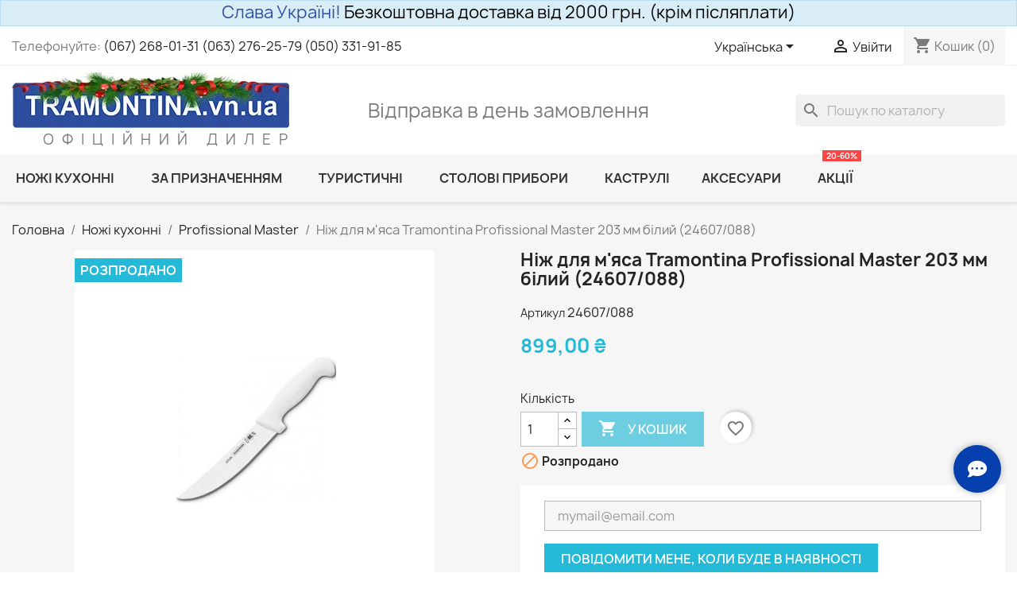

--- FILE ---
content_type: text/html; charset=utf-8
request_url: https://tramontina.vn.ua/uk/product/312-nozh-dlya-myasa-tramontina-profissional-master-s-beloj-rukoyatyu-203-mm-24607088.html
body_size: 33924
content:
<!doctype html>
<html lang="uk-UA">

  <head>
    
      
  <meta charset="utf-8">
  <meta name="viewport" content="width=device-width, initial-scale=1" />


  <meta http-equiv="x-ua-compatible" content="ie=edge">



  <title>Нож для мяса Tramontina Profissional Master с белой рукоятью, 203 мм (24607/088)</title>

  
    
  

              <meta name="description" content="Нож для мяса Tramontina Profissional Master с белой рукоятью, 203 мм (24607/088) - купить в интернет магазине.">
      <meta property="og:description" content="Нож для мяса Tramontina Profissional Master с белой рукоятью, 203 мм (24607/088) - купить в интернет магазине.">
      
                                  <meta name="keywords" content="Ніж для м&#039;яса Tramontina Profissional Master 203 мм білий (24607/088), Tramontina, кухонне приладдя, посуд, 24607/088">
      
    <link rel="apple-touch-icon" sizes="180x180" href="/apple-touch-icon.png">
  <link rel="icon" type="image/png" sizes="32x32" href="/favicon-32x32.png">
  <link rel="icon" type="image/png" sizes="16x16" href="/favicon-16x16.png">
  <link rel="manifest" href="/site.webmanifest">
  <link href="https://cdnjs.cloudflare.com/ajax/libs/font-awesome/6.5.2/css/all.min.css" rel="stylesheet">

  <script>
    document.addEventListener('DOMContentLoaded', function () {
      const toggleBtn = document.querySelector('.toggle-btn');
      const links = document.querySelector('.messenger-links');
      if (toggleBtn && links) {
        toggleBtn.addEventListener('click', function () {
          links.classList.toggle('hidden');
        });
      }
    });
  </script>

          <link rel="canonical" href="https://tramontina.vn.ua/uk/product/312-nozh-dlya-myasa-tramontina-profissional-master-s-beloj-rukoyatyu-203-mm-24607088.html">
  
    
          <link rel="alternate" href="https://tramontina.vn.ua/uk/product/312-nozh-dlya-myasa-tramontina-profissional-master-s-beloj-rukoyatyu-203-mm-24607088.html" hreflang="uk">
          <link rel="alternate" href="https://tramontina.vn.ua/ru/product/312-nozh-dlya-myasa-tramontina-profissional-master-s-beloj-rukoyatyu-203-mm-24607088.html" hreflang="ru-ru">
      

    
    <script type="application/ld+json">
  {
    "@context": "https://schema.org",
    "@type": "Organization",
    "name" : "TRAMONTINA.vn.ua",
    "url" : "https://tramontina.vn.ua/uk/"
         ,"logo": {
        "@type": "ImageObject",
        "url":"https://tramontina.vn.ua/img/logo-1764592074.jpg"
      }
      }
</script>

<script type="application/ld+json">
  {
    "@context": "https://schema.org",
    "@type": "WebPage",
    "isPartOf": {
      "@type": "WebSite",
      "url":  "https://tramontina.vn.ua/uk/",
      "name": "TRAMONTINA.vn.ua"
    },
    "name": "Нож для мяса Tramontina Profissional Master с белой рукоятью, 203 мм (24607/088)",
    "url":  "https://tramontina.vn.ua/uk/product/312-nozh-dlya-myasa-tramontina-profissional-master-s-beloj-rukoyatyu-203-mm-24607088.html"
  }
</script>


  <script type="application/ld+json">
    {
      "@context": "https://schema.org",
      "@type": "BreadcrumbList",
      "itemListElement": [
                  {
            "@type": "ListItem",
            "position": 1,
            "name": "Головна",
            "item": "https://tramontina.vn.ua/uk/"
          },                  {
            "@type": "ListItem",
            "position": 2,
            "name": "Ножі кухонні",
            "item": "https://tramontina.vn.ua/uk/12-nozhi-kukhonni/"
          },                  {
            "@type": "ListItem",
            "position": 3,
            "name": "Profissional Master",
            "item": "https://tramontina.vn.ua/uk/22-master/"
          },                  {
            "@type": "ListItem",
            "position": 4,
            "name": "Ніж для м&#039;яса Tramontina Profissional Master 203 мм білий (24607/088)",
            "item": "https://tramontina.vn.ua/uk/product/312-nozh-dlya-myasa-tramontina-profissional-master-s-beloj-rukoyatyu-203-mm-24607088.html"
          }              ]
    }
  </script>
  

  
              <script type="application/ld+json">
  {
    "@context": "https://schema.org/",
    "@type": "Product",
    "name": "Ніж для м&#039;яса Tramontina Profissional Master 203 мм білий (24607/088)",
    "description": "Нож для мяса Tramontina Profissional Master с белой рукоятью, 203 мм (24607/088) - купить в интернет магазине.",
    "category": "Profissional Master",
    "image" :"https://tramontina.vn.ua/445-home_default/nozh-dlya-myasa-tramontina-profissional-master-s-beloj-rukoyatyu-203-mm-24607088.jpg",    "sku": "24607/088",
    "mpn": "24607/088"
    ,"gtin13": "7891112052802"
        ,
    "brand": {
      "@type": "Brand",
      "name": "TRAMONTINA.vn.ua"
    }
        ,
    "aggregateRating": {
      "@type": "AggregateRating",
      "ratingValue": "5",
      "reviewCount": "1"
    }
            ,
    "offers": {
      "@type": "Offer",
      "priceCurrency": "UAH",
      "name": "Ніж для м&#039;яса Tramontina Profissional Master 203 мм білий (24607/088)",
      "price": "899",
      "url": "https://tramontina.vn.ua/uk/product/312-nozh-dlya-myasa-tramontina-profissional-master-s-beloj-rukoyatyu-203-mm-24607088.html",
      "priceValidUntil": "2026-02-05",
              "image": ["https://tramontina.vn.ua/445-large_default/nozh-dlya-myasa-tramontina-profissional-master-s-beloj-rukoyatyu-203-mm-24607088.jpg"],
            "sku": "24607/088",
      "mpn": "24607/088",
      "gtin13": "7891112052802",                  "availability": "https://schema.org/OutOfStock",
      "seller": {
        "@type": "Organization",
        "name": "TRAMONTINA.vn.ua"
      }
    }
      }
</script>


    
    
  

    
          <meta property="og:type" content="product" />
      <meta property="og:title" content="Нож для мяса Tramontina Profissional Master с белой рукоятью, 203 мм (24607/088)" />
              <meta property="og:description" content="Нож для мяса Tramontina Profissional Master с белой рукоятью, 203 мм (24607/088) - купить в интернет магазине." />
            <meta property="og:url" content="https://tramontina.vn.ua/uk/product/312-nozh-dlya-myasa-tramontina-profissional-master-s-beloj-rukoyatyu-203-mm-24607088.html" />
      <meta property="og:site_name" content="TRAMONTINA.vn.ua" />
              <meta property="og:image" content="https://tramontina.vn.ua/445-large_default/nozh-dlya-myasa-tramontina-profissional-master-s-beloj-rukoyatyu-203-mm-24607088.jpg" />
            




  <meta name="viewport" content="width=device-width, initial-scale=1">



  <link rel="icon" type="image/vnd.microsoft.icon" href="https://tramontina.vn.ua/img/favicon.ico?1764592074">
  <link rel="shortcut icon" type="image/x-icon" href="https://tramontina.vn.ua/img/favicon.ico?1764592074">



    <link rel="stylesheet" href="https://tramontina.vn.ua/themes/classic/assets/cache/theme-77b07a156.css" type="text/css" media="all">




  

  <script type="text/javascript">
        var blockwishlistController = "https:\/\/tramontina.vn.ua\/uk\/module\/blockwishlist\/action";
        var displayQtyCartDropDown = "0";
        var ecm_fo7 = {"nbProducts":0};
        var prestashop = {"cart":{"products":[],"totals":{"total":{"type":"total","label":"\u0412\u0441\u044c\u043e\u0433\u043e","amount":0,"value":"0,00\u00a0\u20b4"},"total_including_tax":{"type":"total","label":"\u0412\u0441\u044c\u043e\u0433\u043e (\u0437 \u041f\u0414\u0412)","amount":0,"value":"0,00\u00a0\u20b4"},"total_excluding_tax":{"type":"total","label":"\u0412\u0441\u044c\u043e\u0433\u043e (\u0431\u0435\u0437 \u041f\u0414\u0412)","amount":0,"value":"0,00\u00a0\u20b4"}},"subtotals":{"products":{"type":"products","label":"\u041f\u0456\u0434\u0441\u0443\u043c\u043e\u043a","amount":0,"value":"0,00\u00a0\u20b4"},"discounts":null,"shipping":{"type":"shipping","label":"\u0414\u043e\u0441\u0442\u0430\u0432\u043a\u0430","amount":0,"value":""},"tax":null},"products_count":0,"summary_string":"0 \u043e\u0434.","vouchers":{"allowed":1,"added":[]},"discounts":[],"minimalPurchase":1,"minimalPurchaseRequired":"\u041c\u0456\u043d\u0456\u043c\u0430\u043b\u044c\u043d\u0430 \u0441\u0443\u043c\u0430 \u0437\u0430\u043c\u043e\u0432\u043b\u0435\u043d\u043d\u044f \u043f\u043e\u0432\u0438\u043d\u043d\u0430 \u0441\u0442\u0430\u043d\u043e\u0432\u0438\u0442\u0438 1,00\u00a0\u20b4 (\u0431\u0435\u0437 \u041f\u0414\u0412). \u0417\u0430\u0440\u0430\u0437 \u0443 \u0432\u0430\u0448\u043e\u043c\u0443 \u043a\u043e\u0448\u0438\u043a\u0443 \u0442\u043e\u0432\u0430\u0440\u0456\u0432 \u043d\u0430 0,00\u00a0\u20b4 (\u0431\u0435\u0437 \u041f\u0414\u0412)."},"currency":{"id":1,"name":"\u0423\u043a\u0440\u0430\u0457\u043d\u0441\u044c\u043a\u0430 \u0433\u0440\u0438\u0432\u043d\u044f","iso_code":"UAH","iso_code_num":"980","sign":"\u20b4"},"customer":{"lastname":null,"firstname":null,"email":null,"birthday":null,"newsletter":null,"newsletter_date_add":null,"optin":null,"website":null,"company":null,"siret":null,"ape":null,"is_logged":false,"gender":{"type":null,"name":null},"addresses":[]},"language":{"name":"\u0423\u043a\u0440\u0430\u0457\u043d\u0441\u044c\u043a\u0430 (Ukrainian)","iso_code":"uk","locale":"uk-UA","language_code":"uk","is_rtl":"0","date_format_lite":"Y-m-d","date_format_full":"Y-m-d H:i:s","id":2},"page":{"title":"","canonical":"https:\/\/tramontina.vn.ua\/uk\/product\/312-nozh-dlya-myasa-tramontina-profissional-master-s-beloj-rukoyatyu-203-mm-24607088.html","meta":{"title":"\u041d\u043e\u0436 \u0434\u043b\u044f \u043c\u044f\u0441\u0430 Tramontina Profissional Master \u0441 \u0431\u0435\u043b\u043e\u0439 \u0440\u0443\u043a\u043e\u044f\u0442\u044c\u044e, 203 \u043c\u043c (24607\/088)","description":"\u041d\u043e\u0436 \u0434\u043b\u044f \u043c\u044f\u0441\u0430 Tramontina Profissional Master \u0441 \u0431\u0435\u043b\u043e\u0439 \u0440\u0443\u043a\u043e\u044f\u0442\u044c\u044e, 203 \u043c\u043c (24607\/088) - \u043a\u0443\u043f\u0438\u0442\u044c \u0432 \u0438\u043d\u0442\u0435\u0440\u043d\u0435\u0442 \u043c\u0430\u0433\u0430\u0437\u0438\u043d\u0435.","keywords":"","robots":"index"},"page_name":"product","body_classes":{"lang-uk":true,"lang-rtl":false,"country-UA":true,"currency-UAH":true,"layout-full-width":true,"page-product":true,"tax-display-disabled":true,"page-customer-account":false,"product-id-312":true,"product-\u041d\u0456\u0436 \u0434\u043b\u044f \u043c'\u044f\u0441\u0430 Tramontina Profissional Master 203 \u043c\u043c \u0431\u0456\u043b\u0438\u0439 (24607\/088)":true,"product-id-category-22":true,"product-id-manufacturer-0":true,"product-id-supplier-0":true,"product-available-for-order":true},"admin_notifications":[],"password-policy":{"feedbacks":{"0":"\u0414\u0443\u0436\u0435 \u043d\u0435\u043d\u0430\u0434\u0456\u0439\u043d\u0438\u0439","1":"\u041d\u0435\u043d\u0430\u0434\u0456\u0439\u043d\u0438\u0439","2":"\u0441\u0435\u0440\u0435\u0434\u043d\u0454","3":"\u041d\u0430\u0434\u0456\u0439\u043d\u0438\u0439","4":"\u0414\u0443\u0436\u0435 \u043d\u0430\u0434i\u0439\u043d\u0438\u0439","Straight rows of keys are easy to guess":"\u041f\u043e\u0441\u043b\u0456\u0434\u043e\u0432\u043d\u0456 \u0440\u044f\u0434\u0438 \u043a\u043b\u0430\u0432\u0456\u0448 \u043b\u0435\u0433\u043a\u043e \u0432\u0433\u0430\u0434\u0430\u0442\u0438","Short keyboard patterns are easy to guess":"\u041a\u043e\u0440\u043e\u0442\u043a\u0456 \u043f\u043e\u0454\u0434\u043d\u0430\u043d\u043d\u044f \u043a\u043b\u0430\u0432\u0456\u0448 \u043b\u0435\u0433\u043a\u043e \u0432\u0433\u0430\u0434\u0430\u0442\u0438","Use a longer keyboard pattern with more turns":"\u0412\u0438\u043a\u043e\u0440\u0438\u0441\u0442\u043e\u0432\u0443\u0439\u0442\u0435 \u0434\u043e\u0432\u0448\u0443 \u0442\u0430 \u0441\u043a\u043b\u0430\u0434\u043d\u0456\u0448\u0443 \u043a\u043e\u043c\u0431\u0456\u043d\u0430\u0446\u0456\u044e \u043a\u043b\u0430\u0432\u0456\u0448","Repeats like \"aaa\" are easy to guess":"\u041f\u043e\u0432\u0442\u043e\u0440\u0438 \u0442\u0438\u043f\u0443 \"\u0430\u0430\u0430\" \u043b\u0435\u0433\u043a\u043e \u0432\u0433\u0430\u0434\u0430\u0442\u0438","Repeats like \"abcabcabc\" are only slightly harder to guess than \"abc\"":"\u041f\u043e\u0432\u0442\u043e\u0440\u0438 \u0442\u0438\u043f\u0443 \"abcabcabc\" \u043b\u0438\u0448\u0435 \u0442\u0440\u043e\u0445\u0438 \u0432\u0430\u0436\u0447\u0435 \u0432\u0433\u0430\u0434\u0430\u0442\u0438, \u043d\u0456\u0436 \"abc\"","Sequences like abc or 6543 are easy to guess":"Sequences like \"abc\" or \"6543\" are easy to guess","Recent years are easy to guess":"\u041d\u0435\u0434\u0430\u0432\u043d\u0456 \u0434\u0430\u0442\u0438 \u043b\u0435\u0433\u043a\u043e \u0432\u0433\u0430\u0434\u0430\u0442\u0438","Dates are often easy to guess":"\u0414\u0430\u0442\u0438 \u0447\u0430\u0441\u0442\u043e \u043b\u0435\u0433\u043a\u043e \u0432\u0433\u0430\u0434\u0430\u0442\u0438","This is a top-10 common password":"\u0426\u0435\u0439 \u043f\u0430\u0440\u043e\u043b\u044c \u0432\u0445\u043e\u0434\u0438\u0442\u044c \u0432 \u0434\u0435\u0441\u044f\u0442\u043a\u0443 \u043d\u0430\u0439\u043f\u043e\u043f\u0443\u043b\u044f\u0440\u043d\u0456\u0448\u0438\u0445","This is a top-100 common password":"\u0426\u0435\u0439 \u043f\u0430\u0440\u043e\u043b\u044c \u0432\u0445\u043e\u0434\u0438\u0442\u044c \u0432 \u0441\u043e\u0442\u043d\u044e \u043d\u0430\u0439\u043f\u043e\u043f\u0443\u043b\u044f\u0440\u043d\u0456\u0448\u0438\u0445","This is a very common password":"\u0426\u0435 \u0434\u0443\u0436\u0435 \u043f\u043e\u043f\u0443\u043b\u044f\u0440\u043d\u0438\u0439 \u043f\u0430\u0440\u043e\u043b\u044c","This is similar to a commonly used password":"\u0426\u0435 \u0434\u0443\u0436\u0435 \u0441\u0445\u043e\u0436\u0435 \u043d\u0430 \u043f\u043e\u043f\u0443\u043b\u044f\u0440\u043d\u0438\u0439 \u043f\u0430\u0440\u043e\u043b\u044c","A word by itself is easy to guess":"\u0421\u043b\u043e\u0432\u043e \u0441\u0430\u043c\u0435 \u043f\u043e \u0441\u043e\u0431\u0456 \u043b\u0435\u0433\u043a\u043e \u0432\u0433\u0430\u0434\u0430\u0442\u0438","Names and surnames by themselves are easy to guess":"\u0406\u043c\u0435\u043d\u0430 \u0442\u0430 \u043f\u0440\u0456\u0437\u0432\u0438\u0449\u0430 \u0441\u0430\u043c\u0456 \u043f\u043e \u0441\u043e\u0431\u0456 \u043b\u0435\u0433\u043a\u043e \u0432\u0433\u0430\u0434\u0430\u0442\u0438","Common names and surnames are easy to guess":"\u041f\u043e\u0448\u0438\u0440\u0435\u043d\u0456 \u0456\u043c\u0435\u043d\u0430 \u0456 \u043f\u0440\u0456\u0437\u0432\u0438\u0449\u0430 \u043b\u0435\u0433\u043a\u043e \u0432\u0433\u0430\u0434\u0430\u0442\u0438","Use a few words, avoid common phrases":"\u0412\u0438\u043a\u043e\u0440\u0438\u0441\u0442\u043e\u0432\u0443\u0439\u0442\u0435 \u043a\u0456\u043b\u044c\u043a\u0430 \u0441\u043b\u0456\u0432, \u0443\u043d\u0438\u043a\u0430\u0439\u0442\u0435 \u0440\u043e\u0437\u0445\u043e\u0436\u0438\u0445 \u0444\u0440\u0430\u0437","No need for symbols, digits, or uppercase letters":"\u041d\u0435\u043c\u0430\u0454 \u043f\u043e\u0442\u0440\u0435\u0431\u0438 \u0432 \u0441\u0438\u043c\u0432\u043e\u043b\u0430\u0445, \u0446\u0438\u0444\u0440\u0430\u0445 \u0430\u0431\u043e \u0432\u0435\u043b\u0438\u043a\u0438\u0445 \u043b\u0456\u0442\u0435\u0440\u0430\u0445","Avoid repeated words and characters":"\u041d\u0435 \u0432\u0438\u043a\u043e\u0440\u0438\u0441\u0442\u043e\u0432\u0443\u0439\u0442\u0435 \u043f\u043e\u0432\u0442\u043e\u0440\u0438 \u0441\u0438\u043c\u0432\u043e\u043b\u0456\u0432 \u0442\u0430 \u0441\u043b\u0456\u0432 ","Avoid sequences":"\u041d\u0435 \u0432\u0438\u043a\u043e\u0440\u0438\u0441\u0442\u043e\u0432\u0443\u0439\u0442\u0435 \u043f\u043e\u0441\u043b\u0456\u0434\u043e\u0432\u043d\u043e\u0441\u0442\u0456","Avoid recent years":"\u041d\u0435 \u0432\u0438\u043a\u043e\u0440\u0438\u0441\u0442\u043e\u0432\u0443\u0439\u0442\u0435 \u043e\u0441\u0442\u0430\u043d\u043d\u0456 \u0440\u043e\u043a\u0438","Avoid years that are associated with you":"\u041d\u0435 \u0432\u0438\u043a\u043e\u0440\u0438\u0441\u0442\u043e\u0432\u0443\u0439\u0442\u0435 \u0440\u043e\u043a\u0438, \u0449\u043e \u0430\u0441\u043e\u0446\u0456\u044e\u044e\u0442\u044c\u0441\u044f \u0437 \u0432\u0430\u043c\u0438","Avoid dates and years that are associated with you":"\u041d\u0435 \u0432\u0438\u043a\u043e\u0440\u0438\u0441\u0442\u043e\u0432\u0443\u0439\u0442\u0435 \u0434\u0430\u0442\u0438 \u0442\u0430 \u0440\u043e\u043a\u0438, \u0449\u043e \u0430\u0441\u043e\u0446\u0456\u044e\u044e\u0442\u044c\u0441\u044f \u0437 \u0432\u0430\u043c\u0438","Capitalization doesn't help very much":"\u041d\u0430\u043f\u0438\u0441\u0430\u043d\u043d\u044f \u043f\u0430\u0440\u043e\u043b\u044f \u0432\u0435\u043b\u0438\u043a\u0438\u043c\u0438 \u043b\u0456\u0442\u0435\u0440\u0430\u043c\u0438 \u043e\u0441\u043e\u0431\u043b\u0438\u0432\u043e \u043d\u0435 \u0434\u043e\u043f\u043e\u043c\u043e\u0436\u0435","All-uppercase is almost as easy to guess as all-lowercase":"\u041f\u0430\u0440\u043e\u043b\u044c, \u043f\u043e\u0432\u043d\u0456\u0441\u0442\u044e \u043d\u0430\u0431\u0440\u0430\u043d\u0438\u0439 \u0443 \u0432\u0435\u0440\u0445\u043d\u044c\u043e\u043c\u0443 \u0440\u0435\u0433\u0456\u0441\u0442\u0440\u0456, \u043c\u0430\u0439\u0436\u0435 \u043d\u0430\u0441\u0442\u0456\u043b\u044c\u043a\u0438 \u0436 \u043b\u0435\u0433\u043a\u043e \u0432\u0433\u0430\u0434\u0430\u0442\u0438, \u044f\u043a \u0456 \u043d\u0430\u0431\u0440\u0430\u043d\u0438\u0439 \u0432 \u043d\u0438\u0436\u043d\u044c\u043e\u043c\u0443 \u0440\u0435\u0433\u0456\u0441\u0442\u0440\u0456","Reversed words aren't much harder to guess":"\u0421\u043b\u043e\u0432\u0430, \u043d\u0430\u0431\u0440\u0430\u043d\u0456 \u043d\u0430\u0432\u043f\u0430\u043a\u0438, \u043d\u0435 \u043d\u0430\u0431\u0430\u0433\u0430\u0442\u043e \u0441\u043a\u043b\u0430\u0434\u043d\u0456\u0448\u0435 \u0432\u0433\u0430\u0434\u0430\u0442\u0438","Predictable substitutions like '@' instead of 'a' don't help very much":"Predictable substitutions like \"@\" instead of \"a\" don't help very much","Add another word or two. Uncommon words are better.":"\u0414\u043e\u0434\u0430\u0439\u0442\u0435 \u0441\u043b\u043e\u0432\u043e \u0430\u0431\u043e \u0434\u0432\u0430. \u041a\u0440\u0430\u0449\u0435 \u0432\u0438\u043a\u043e\u0440\u0438\u0441\u0442\u043e\u0432\u0443\u0432\u0430\u0442\u0438 \u0440\u0456\u0434\u043a\u0456\u0441\u043d\u0456 \u0441\u043b\u043e\u0432\u0430."}}},"shop":{"name":"TRAMONTINA.vn.ua","logo":"https:\/\/tramontina.vn.ua\/img\/logo-1764592074.jpg","stores_icon":"https:\/\/tramontina.vn.ua\/img\/logo_stores.png","favicon":"https:\/\/tramontina.vn.ua\/img\/favicon.ico"},"core_js_public_path":"\/themes\/","urls":{"base_url":"https:\/\/tramontina.vn.ua\/","current_url":"https:\/\/tramontina.vn.ua\/uk\/product\/312-nozh-dlya-myasa-tramontina-profissional-master-s-beloj-rukoyatyu-203-mm-24607088.html","shop_domain_url":"https:\/\/tramontina.vn.ua","img_ps_url":"https:\/\/tramontina.vn.ua\/img\/","img_cat_url":"https:\/\/tramontina.vn.ua\/img\/c\/","img_lang_url":"https:\/\/tramontina.vn.ua\/img\/l\/","img_prod_url":"https:\/\/tramontina.vn.ua\/img\/p\/","img_manu_url":"https:\/\/tramontina.vn.ua\/img\/m\/","img_sup_url":"https:\/\/tramontina.vn.ua\/img\/su\/","img_ship_url":"https:\/\/tramontina.vn.ua\/img\/s\/","img_store_url":"https:\/\/tramontina.vn.ua\/img\/st\/","img_col_url":"https:\/\/tramontina.vn.ua\/img\/co\/","img_url":"https:\/\/tramontina.vn.ua\/themes\/classic\/assets\/img\/","css_url":"https:\/\/tramontina.vn.ua\/themes\/classic\/assets\/css\/","js_url":"https:\/\/tramontina.vn.ua\/themes\/classic\/assets\/js\/","pic_url":"https:\/\/tramontina.vn.ua\/upload\/","theme_assets":"https:\/\/tramontina.vn.ua\/themes\/classic\/assets\/","pages":{"address":"https:\/\/tramontina.vn.ua\/uk\/address","addresses":"https:\/\/tramontina.vn.ua\/uk\/addresses","authentication":"https:\/\/tramontina.vn.ua\/uk\/authentication","manufacturer":"https:\/\/tramontina.vn.ua\/uk\/manufacturers","cart":"https:\/\/tramontina.vn.ua\/uk\/cart","category":"https:\/\/tramontina.vn.ua\/uk\/index.php?controller=category","cms":"https:\/\/tramontina.vn.ua\/uk\/index.php?controller=cms","contact":"https:\/\/tramontina.vn.ua\/uk\/contact-us","discount":"https:\/\/tramontina.vn.ua\/uk\/discount","guest_tracking":"https:\/\/tramontina.vn.ua\/uk\/guest-tracking","history":"https:\/\/tramontina.vn.ua\/uk\/order-history","identity":"https:\/\/tramontina.vn.ua\/uk\/identity","index":"https:\/\/tramontina.vn.ua\/uk\/","my_account":"https:\/\/tramontina.vn.ua\/uk\/my-account","order_confirmation":"https:\/\/tramontina.vn.ua\/uk\/index.php?controller=order-confirmation","order_detail":"https:\/\/tramontina.vn.ua\/uk\/index.php?controller=order-detail","order_follow":"https:\/\/tramontina.vn.ua\/uk\/order-follow","order":"https:\/\/tramontina.vn.ua\/uk\/order","order_return":"https:\/\/tramontina.vn.ua\/uk\/index.php?controller=order-return","order_slip":"https:\/\/tramontina.vn.ua\/uk\/order-slip","pagenotfound":"https:\/\/tramontina.vn.ua\/uk\/page-not-found","password":"https:\/\/tramontina.vn.ua\/uk\/password-recovery","pdf_invoice":"https:\/\/tramontina.vn.ua\/uk\/index.php?controller=pdf-invoice","pdf_order_return":"https:\/\/tramontina.vn.ua\/uk\/index.php?controller=pdf-order-return","pdf_order_slip":"https:\/\/tramontina.vn.ua\/uk\/index.php?controller=pdf-order-slip","prices_drop":"https:\/\/tramontina.vn.ua\/uk\/prices-drop","product":"https:\/\/tramontina.vn.ua\/uk\/index.php?controller=product","registration":"https:\/\/tramontina.vn.ua\/uk\/index.php?controller=registration","search":"https:\/\/tramontina.vn.ua\/uk\/search","sitemap":"https:\/\/tramontina.vn.ua\/uk\/sitemap","stores":"https:\/\/tramontina.vn.ua\/uk\/stores","supplier":"https:\/\/tramontina.vn.ua\/uk\/supplier","brands":"https:\/\/tramontina.vn.ua\/uk\/manufacturers","register":"https:\/\/tramontina.vn.ua\/uk\/index.php?controller=registration","order_login":"https:\/\/tramontina.vn.ua\/uk\/order?login=1"},"alternative_langs":{"uk":"https:\/\/tramontina.vn.ua\/uk\/product\/312-nozh-dlya-myasa-tramontina-profissional-master-s-beloj-rukoyatyu-203-mm-24607088.html","ru-ru":"https:\/\/tramontina.vn.ua\/ru\/product\/312-nozh-dlya-myasa-tramontina-profissional-master-s-beloj-rukoyatyu-203-mm-24607088.html"},"actions":{"logout":"https:\/\/tramontina.vn.ua\/uk\/?mylogout="},"no_picture_image":{"bySize":{"small_default":{"url":"https:\/\/tramontina.vn.ua\/img\/p\/uk-default-small_default.jpg","width":98,"height":98},"cart_default":{"url":"https:\/\/tramontina.vn.ua\/img\/p\/uk-default-cart_default.jpg","width":125,"height":125},"home_default":{"url":"https:\/\/tramontina.vn.ua\/img\/p\/uk-default-home_default.jpg","width":250,"height":250},"medium_default":{"url":"https:\/\/tramontina.vn.ua\/img\/p\/uk-default-medium_default.jpg","width":452,"height":452},"large_default":{"url":"https:\/\/tramontina.vn.ua\/img\/p\/uk-default-large_default.jpg","width":800,"height":800}},"small":{"url":"https:\/\/tramontina.vn.ua\/img\/p\/uk-default-small_default.jpg","width":98,"height":98},"medium":{"url":"https:\/\/tramontina.vn.ua\/img\/p\/uk-default-home_default.jpg","width":250,"height":250},"large":{"url":"https:\/\/tramontina.vn.ua\/img\/p\/uk-default-large_default.jpg","width":800,"height":800},"legend":""}},"configuration":{"display_taxes_label":false,"display_prices_tax_incl":false,"is_catalog":false,"show_prices":true,"opt_in":{"partner":false},"quantity_discount":{"type":"discount","label":"\u0417\u043d\u0438\u0436\u043a\u0430 \u043d\u0430 \u043e\u0434. \u0442\u043e\u0432\u0430\u0440\u0443"},"voucher_enabled":1,"return_enabled":0},"field_required":[],"breadcrumb":{"links":[{"title":"\u0413\u043e\u043b\u043e\u0432\u043d\u0430","url":"https:\/\/tramontina.vn.ua\/uk\/"},{"title":"\u041d\u043e\u0436\u0456 \u043a\u0443\u0445\u043e\u043d\u043d\u0456","url":"https:\/\/tramontina.vn.ua\/uk\/12-nozhi-kukhonni\/"},{"title":"Profissional Master","url":"https:\/\/tramontina.vn.ua\/uk\/22-master\/"},{"title":"\u041d\u0456\u0436 \u0434\u043b\u044f \u043c'\u044f\u0441\u0430 Tramontina Profissional Master 203 \u043c\u043c \u0431\u0456\u043b\u0438\u0439 (24607\/088)","url":"https:\/\/tramontina.vn.ua\/uk\/product\/312-nozh-dlya-myasa-tramontina-profissional-master-s-beloj-rukoyatyu-203-mm-24607088.html"}],"count":4},"link":{"protocol_link":"https:\/\/","protocol_content":"https:\/\/"},"time":1768971942,"static_token":"5e769ba0ed55ff6f03ad05f55d051f22","token":"bf78d719c59bc4336d64cef3c68ce3ca","debug":false};
        var productsAlreadyTagged = [];
        var psemailsubscription_subscription = "https:\/\/tramontina.vn.ua\/uk\/module\/ps_emailsubscription\/subscription";
        var psr_icon_color = "#F19D76";
        var removeFromWishlistUrl = "https:\/\/tramontina.vn.ua\/uk\/module\/blockwishlist\/action?action=deleteProductFromWishlist";
        var wishlistAddProductToCartUrl = "https:\/\/tramontina.vn.ua\/uk\/module\/blockwishlist\/action?action=addProductToCart";
        var wishlistUrl = "https:\/\/tramontina.vn.ua\/uk\/module\/blockwishlist\/view";
      </script>



  <style>
.wk-custom-cart-btn{
	color: ;
	background-color: ;
	font-size: 15px;
	padding: .5rem 1rem;
	font-weight: bold;
	text-transform: capitalize;
}
.wk-custom-cart-btn:hover {
	color: ;
	background-color: ;
}
.wk-custom-cart-btn:focus:active {
	color: ;
	background-color: ;
}
.wk-custom-cart-btn:hover:disabled {
	color: ;
	background-color: ;
}
</style>
<script>

(function(w,d,s,l,i){w[l]=w[l]||[];w[l].push({'gtm.start':
new Date().getTime(),event:'gtm.js'});var f=d.getElementsByTagName(s)[0],
j=d.createElement(s),dl=l!='dataLayer'?'&l='+l:'';j.async=true;j.src=
'https://www.googletagmanager.com/gtm.js?id='+i+dl;f.parentNode.insertBefore(j,f);
})(window,document,'script','dataLayer','GTM-MKJRV8'); //'GTM-NFGTVS8'

</script>



    
  <meta property="og:type" content="product">
      <meta property="og:image" content="https://tramontina.vn.ua/445-large_default/nozh-dlya-myasa-tramontina-profissional-master-s-beloj-rukoyatyu-203-mm-24607088.jpg">
  
      <meta property="product:pretax_price:amount" content="899">
    <meta property="product:pretax_price:currency" content="UAH">
    <meta property="product:price:amount" content="899">
    <meta property="product:price:currency" content="UAH">
    
  </head>

  <body id="product" class="lang-uk country-ua currency-uah layout-full-width page-product tax-display-disabled product-id-312 product-Niz-dla-m-asa-tramontina-profissional-master-203-mm-bilij--24607-088 product-id-category-22 product-id-manufacturer-0 product-id-supplier-0 product-available-for-order">

    
      <div style="padding: 4px; margin: 0px;" class="alert alert-info" role="alert">
    <div style="text-align: center;"><span style="font-size: 16pt;"><span style="color: #2f50a1;">Слава Україні!</span> <span style="color: #000000;">Безкоштовна доставка від 2000 грн. (крім післяплати)</span></span></div>
</div><noscript>
<iframe src="https://www.googletagmanager.com/ns.html?id=GTM-MKJRV8"
height="0" width="0" style="display:none;visibility:hidden">
</iframe>
</noscript>
<!-- End Google Tag Manager (noscript) -->
    

    <main>
      
              

      <header id="header">
        
          
  <div class="header-banner">
    
  </div>



  <nav class="header-nav">
    <div class="container">
      <div class="row">
        <div class="hidden-sm-down">
          <div class="col-md-5 col-xs-12">
            <div id="_desktop_contact_link">
  <div id="contact-link">
                Телефонуйте: <a href='tel:(067)268-01-31,(063)276-25-79,(050)331-91-85'>(067) 268-01-31, (063) 276-25-79, (050) 331-91-85</a>
      </div>
</div>

          </div>
          <div class="col-md-7 right-nav">
              <div id="_desktop_language_selector">
  <div class="language-selector-wrapper">
    <span id="language-selector-label" class="hidden-md-up">Мова:</span>
    <div class="language-selector dropdown js-dropdown">
      <button data-toggle="dropdown" class="hidden-sm-down btn-unstyle" aria-haspopup="true" aria-expanded="false" aria-label="Розкривний список мов">
        <span class="expand-more">Українська</span>
        <i class="material-icons expand-more">&#xE5C5;</i>
      </button>
      <ul class="dropdown-menu hidden-sm-down" aria-labelledby="language-selector-label">
                  <li  class="current" >
            <a href="https://tramontina.vn.ua/uk/product/312-nozh-dlya-myasa-tramontina-profissional-master-s-beloj-rukoyatyu-203-mm-24607088.html" class="dropdown-item" data-iso-code="uk">Українська</a>
          </li>
                  <li >
            <a href="https://tramontina.vn.ua/ru/product/312-nozh-dlya-myasa-tramontina-profissional-master-s-beloj-rukoyatyu-203-mm-24607088.html" class="dropdown-item" data-iso-code="ru">Русский</a>
          </li>
              </ul>
      <select class="link hidden-md-up" aria-labelledby="language-selector-label">
                  <option value="https://tramontina.vn.ua/uk/product/312-nozh-dlya-myasa-tramontina-profissional-master-s-beloj-rukoyatyu-203-mm-24607088.html" selected="selected" data-iso-code="uk">
            Українська
          </option>
                  <option value="https://tramontina.vn.ua/ru/product/312-nozh-dlya-myasa-tramontina-profissional-master-s-beloj-rukoyatyu-203-mm-24607088.html" data-iso-code="ru">
            Русский
          </option>
              </select>
    </div>
  </div>
</div>
<div id="_desktop_user_info">
  <div class="user-info">
          <a
        href="https://tramontina.vn.ua/uk/authentication?back=https%3A%2F%2Ftramontina.vn.ua%2Fuk%2Fproduct%2F312-nozh-dlya-myasa-tramontina-profissional-master-s-beloj-rukoyatyu-203-mm-24607088.html"
        title="Увійти до Вашого профілю клієнта"
        rel="nofollow"
      >
        <i class="material-icons">&#xE7FF;</i>
        <span class="hidden-sm-down">Увійти</span>
      </a>
      </div>
</div>

<div id="_desktop_cart">
  <div class="wk-addtocart blockcart cart-preview inactive" data-refresh-url="//tramontina.vn.ua/uk/module/ps_shoppingcart/ajax">
    <div class="header">
              <i class="material-icons shopping-cart">shopping_cart</i>
        <span class="hidden-sm-down">Кошик</span>
        <span class="cart-products-count wk-cart-quantity" data-cart-quantity="0">(0)</span>
            </div>
        <div class="wk-addtocart-dropdown">
      
      <ul class="media-list wk-addtocart-dropdown-list">
              </ul>
      
      
                  <div class="cart-summary-line cart-summary-subtotals wk-cartsubtotal" id="cart-subtotal-products">
        <div class="media-left">
          <span class="label">Підсумок</span>
        </div>
        <div class="media-body">
          <span class="value">0,00 ₴</span>
        </div>
      </div>
                                    <div class="cart-summary-line cart-summary-subtotals wk-cartsubtotal" id="cart-subtotal-shipping">
        <div class="media-left">
          <span class="label">Доставка</span>
        </div>
        <div class="media-body">
          <span class="value"></span>
        </div>
      </div>
                              
      <hr/>
      <div class="cart-summary-line cart-total">
        <div class="media-left">
          <span class="label">Всього (без ПДВ)</span>
        </div>
        <div class="media-body">
          <span class="value">0,00 ₴</span>
        </div>
      </div>
      <div class="cart-summary-line cart-total">
          <div class="media-left">
            <span class="label">
                            </span>
          </div>
          <div class="media-body">
            <span class="value">
                            </span>
          </div>
      </div>
      <hr/>
      
                <div class="alert alert-warning" role="alert">
            Мінімальна сума замовлення повинна становити 1,00 ₴ (без ПДВ). Зараз у вашому кошику товарів на 0,00 ₴ (без ПДВ).
          </div>
          <div class="text-xs-center">
            <button type="button" class="btn btn-primary disabled" disabled>До оформлення</button>
          </div>
            
    </div>
      </div>
</div>

          </div>
        </div>
        <div class="hidden-md-up text-sm-center mobile">
          <div class="float-xs-left" id="menu-icon">
            <!--i class="material-icons d-inline">&#xE5D2;</i-->
            <i class="material-icons d-inline">call</i>
          </div>
          <div class="float-xs-right" id="_mobile_cart"></div>
          <div class="float-xs-right" id="_mobile_user_info"></div>
          <div class="top-logo" id="_mobile_logo"></div>
          <div class="clearfix"></div>
        </div>
      </div>
    </div>
  </nav>



  <div class="header-top">
    <div class="container">
       <div class="row">
        <div class="col-md-4 hidden-sm-down" id="_desktop_logo">
                                    
  <a href="https://tramontina.vn.ua/uk/">
    <img
      class="logo img-fluid"
      src="https://tramontina.vn.ua/img/logo-1764592074.jpg"
      alt="TRAMONTINA.vn.ua"
      width="350"
      height="70">
  </a>

            			<div id="dil_text_logo_hed">
     офіційний дилер       </div>
                  </div>
        <div class="col-md-4 hidden-sm-down" id="del_text_hed">
       Відправка в день замовлення         </div>
        <div class="header-top-right col-md-4 col-sm-12 position-static">
          <div id="search_widget" class="search-widgets" data-search-controller-url="//tramontina.vn.ua/uk/search">
  <form method="get" action="//tramontina.vn.ua/uk/search">
    <input type="hidden" name="controller" value="search">
    <i class="material-icons search" aria-hidden="true">search</i>
    <input type="text" name="s" value="" placeholder="Пошук по каталогу" aria-label="Пошук">
    <i class="material-icons clear" aria-hidden="true">clear</i>
  </form>
</div>

        </div>
      </div>
      <div id="mobile_top_menu_wrapper" class="row hidden-md-up" style="display:none;">
        <div class="js-top-menu mobile" id="_mobile_top_menu"></div>
        <div class="js-top-menu-bottom">
          <div id="_mobile_currency_selector"></div>
          <div id="_mobile_language_selector"></div>
          <div id="_mobile_contact_link"></div>
        </div>
      </div>
    </div>
  </div>
      <div class="ets_mm_megamenu 
        layout_layout5 
         show_icon_in_mobile 
          
        transition_scale_down   
        transition_full 
         
        sticky_enabled 
        enable_active_menu 
        ets-dir-ltr        hook-default        single_layout         disable_sticky_mobile          hover         "
        data-bggray="bg_gray"
        >
        <div class="ets_mm_megamenu_content">
            <div class="container">
                <div class="ets_mm_megamenu_content_content">
                    <div class="ybc-menu-toggle ybc-menu-btn closed">
                        <span class="ybc-menu-button-toggle_icon">
                            <i class="icon-bar"></i>
                            <i class="icon-bar"></i>
                            <i class="icon-bar"></i>
                        </span>
                        Menu
                    </div>
                        <ul class="mm_menus_ul  clicktext_show_submenu ">
        <li class="close_menu">
            <div class="pull-left">
                <span class="mm_menus_back">
                    <i class="icon-bar"></i>
                    <i class="icon-bar"></i>
                    <i class="icon-bar"></i>
                </span>
                Menu
            </div>
            <div class="pull-right">
                <span class="mm_menus_back_icon"></span>
                Back
            </div>
        </li>
                    <li class="mm_menus_li mm_sub_align_full hover "
                >
                <a class="ets_mm_url"                         href="https://tramontina.vn.ua/uk/12-nozhi-kukhonni/"
                        style="font-size:16px;">
                    <span class="mm_menu_content_title">
                                                Ножі кухонні
                        <span class="mm_arrow"></span>                                            </span>
                </a>
                                                    <span class="arrow closed"></span>                                            <ul class="mm_columns_ul"
                            style=" width:100%; font-size:16px;">
                                                            <li class="mm_columns_li column_size_3  mm_has_sub">
                                                                            <ul class="mm_blocks_ul">
                                                                                            <li data-id-block="1" class="mm_blocks_li">
                                                        
    <div class="ets_mm_block mm_block_type_category mm_hide_title">
        <span class="h4"  style="font-size:16px">Колекції</span>
        <div class="ets_mm_block_content">        
                                <ul class="ets_mm_categories">
                    <li >
                <a class="ets_mm_url" href="https://tramontina.vn.ua/uk/22-master/">Profissional Master</a>
                            </li>
                    <li >
                <a class="ets_mm_url" href="https://tramontina.vn.ua/uk/43-century/">Century</a>
                            </li>
                    <li >
                <a class="ets_mm_url" href="https://tramontina.vn.ua/uk/82-premium/">Premium</a>
                            </li>
                    <li >
                <a class="ets_mm_url" href="https://tramontina.vn.ua/uk/91-century-wood/">Century Wood</a>
                            </li>
                    <li >
                <a class="ets_mm_url" href="https://tramontina.vn.ua/uk/86-prochef/">Prochef</a>
                            </li>
                    <li >
                <a class="ets_mm_url" href="https://tramontina.vn.ua/uk/88-churrasco-black/">Churrasco Black</a>
                            </li>
                    <li >
                <a class="ets_mm_url" href="https://tramontina.vn.ua/uk/94-nomade/">Nomade</a>
                            </li>
            </ul>
                    </div>
    </div>
    <div class="clearfix"></div>

                                                </li>
                                                                                    </ul>
                                                                    </li>
                                                            <li class="mm_columns_li column_size_3  mm_has_sub">
                                                                            <ul class="mm_blocks_ul">
                                                                                            <li data-id-block="2" class="mm_blocks_li">
                                                        
    <div class="ets_mm_block mm_block_type_category mm_hide_title">
        <span class="h4"  style="font-size:16px">--</span>
        <div class="ets_mm_block_content">        
                                <ul class="ets_mm_categories">
                    <li >
                <a class="ets_mm_url" href="https://tramontina.vn.ua/uk/85-cronos/">Cronos</a>
                            </li>
                    <li >
                <a class="ets_mm_url" href="https://tramontina.vn.ua/uk/95-felice/">Felice</a>
                            </li>
                    <li >
                <a class="ets_mm_url" href="https://tramontina.vn.ua/uk/27-nozhi-tramontina-serii-polywood/">Polywood</a>
                            </li>
                    <li >
                <a class="ets_mm_url" href="https://tramontina.vn.ua/uk/92-sublime/">Sublime</a>
                            </li>
                    <li >
                <a class="ets_mm_url" href="https://tramontina.vn.ua/uk/31-ultracorte/">Ultracorte</a>
                            </li>
                    <li >
                <a class="ets_mm_url" href="https://tramontina.vn.ua/uk/47-usual/">Usual</a>
                            </li>
            </ul>
                    </div>
    </div>
    <div class="clearfix"></div>

                                                </li>
                                                                                    </ul>
                                                                    </li>
                                                            <li class="mm_columns_li column_size_3  mm_has_sub">
                                                                            <ul class="mm_blocks_ul">
                                                                                            <li data-id-block="11" class="mm_blocks_li">
                                                        
    <div class="ets_mm_block mm_block_type_category mm_hide_title">
        <span class="h4"  style="font-size:16px">--</span>
        <div class="ets_mm_block_content">        
                                <ul class="ets_mm_categories">
                    <li >
                <a class="ets_mm_url" href="https://tramontina.vn.ua/uk/87-affilata/">Affilata</a>
                            </li>
                    <li >
                <a class="ets_mm_url" href="https://tramontina.vn.ua/uk/23-kuhonnye-nozhi-athus/">Athus</a>
                            </li>
                    <li >
                <a class="ets_mm_url" href="https://tramontina.vn.ua/uk/33-cor-cor/">COR &amp; COR</a>
                            </li>
                    <li >
                <a class="ets_mm_url" href="https://tramontina.vn.ua/uk/93-lyf/">Lyf</a>
                            </li>
                    <li >
                <a class="ets_mm_url" href="https://tramontina.vn.ua/uk/32-multicolor/">Multicolor</a>
                            </li>
                    <li >
                <a class="ets_mm_url" href="https://tramontina.vn.ua/uk/59-plenus/">Plenus</a>
                            </li>
            </ul>
                    </div>
    </div>
    <div class="clearfix"></div>

                                                </li>
                                                                                    </ul>
                                                                    </li>
                                                            <li class="mm_columns_li column_size_3  mm_has_sub">
                                                                            <ul class="mm_blocks_ul">
                                                                                            <li data-id-block="12" class="mm_blocks_li">
                                                        
    <div class="ets_mm_block mm_block_type_category mm_hide_title">
        <span class="h4"  style="font-size:16px">--</span>
        <div class="ets_mm_block_content">        
                                <ul class="ets_mm_categories">
                    <li >
                <a class="ets_mm_url" href="https://tramontina.vn.ua/uk/26-carbon/">Carbon</a>
                            </li>
                    <li >
                <a class="ets_mm_url" href="https://tramontina.vn.ua/uk/24-kuhonnye-nozhi-dynamic/">Dynamic</a>
                            </li>
                    <li >
                <a class="ets_mm_url" href="https://tramontina.vn.ua/uk/74-soft-plus/">Soft Plus</a>
                            </li>
                    <li >
                <a class="ets_mm_url" href="https://tramontina.vn.ua/uk/96-solutta/">Solutta</a>
                            </li>
                    <li >
                <a class="ets_mm_url" href="https://tramontina.vn.ua/uk/25-tradicional/">Tradicional</a>
                            </li>
                    <li >
                <a class="ets_mm_url" href="https://tramontina.vn.ua/uk/28-universal/">Universal</a>
                            </li>
            </ul>
                    </div>
    </div>
    <div class="clearfix"></div>

                                                </li>
                                                                                    </ul>
                                                                    </li>
                                                    </ul>
                                                </li>
                    <li class="mm_menus_li mm_sub_align_full hover "
                >
                <a class="ets_mm_url"                         href="https://tramontina.vn.ua/uk/34-za-prizachennyam/"
                        style="font-size:16px;">
                    <span class="mm_menu_content_title">
                                                За призначенням
                        <span class="mm_arrow"></span>                                            </span>
                </a>
                                                    <span class="arrow closed"></span>                                            <ul class="mm_columns_ul"
                            style=" width:100%; font-size:16px;">
                                                            <li class="mm_columns_li column_size_4  mm_has_sub">
                                                                            <ul class="mm_blocks_ul">
                                                                                            <li data-id-block="3" class="mm_blocks_li">
                                                        
    <div class="ets_mm_block mm_block_type_category mm_hide_title">
        <span class="h4"  style="font-size:16px">Призначення</span>
        <div class="ets_mm_block_content">        
                                <ul class="ets_mm_categories">
                    <li >
                <a class="ets_mm_url" href="https://tramontina.vn.ua/uk/49-profesijni/">Професійні</a>
                            </li>
                    <li >
                <a class="ets_mm_url" href="https://tramontina.vn.ua/uk/35-kukhonni-topirci/">Кухонні топірці</a>
                            </li>
                    <li >
                <a class="ets_mm_url" href="https://tramontina.vn.ua/uk/20-khlibni/">Хлібні</a>
                            </li>
                    <li >
                <a class="ets_mm_url" href="https://tramontina.vn.ua/uk/40-ovochevi-i-fruktovi/">Овочеві і фруктові</a>
                            </li>
                    <li >
                <a class="ets_mm_url" href="https://tramontina.vn.ua/uk/39-dlya-pomidoriv/">Для помідорів</a>
                            </li>
            </ul>
                    </div>
    </div>
    <div class="clearfix"></div>

                                                </li>
                                                                                    </ul>
                                                                    </li>
                                                            <li class="mm_columns_li column_size_4  mm_has_sub">
                                                                            <ul class="mm_blocks_ul">
                                                                                            <li data-id-block="4" class="mm_blocks_li">
                                                        
    <div class="ets_mm_block mm_block_type_category mm_hide_title">
        <span class="h4"  style="font-size:16px">Призначення</span>
        <div class="ets_mm_block_content">        
                                <ul class="ets_mm_categories">
                    <li >
                <a class="ets_mm_url" href="https://tramontina.vn.ua/uk/61-dlya-siru/">Для сиру</a>
                            </li>
                    <li >
                <a class="ets_mm_url" href="https://tramontina.vn.ua/uk/29-nozhi-machete/">Ножі мачете</a>
                            </li>
                    <li >
                <a class="ets_mm_url" href="https://tramontina.vn.ua/uk/65-dlya-tonkoyi-narizki/">Для тонкої нарізки</a>
                            </li>
                    <li >
                <a class="ets_mm_url" href="https://tramontina.vn.ua/uk/64-nabori-dlya-grilya-i-barbekyu/">Набори для гриля і барбекю</a>
                            </li>
            </ul>
                    </div>
    </div>
    <div class="clearfix"></div>

                                                </li>
                                                                                    </ul>
                                                                    </li>
                                                            <li class="mm_columns_li column_size_4  mm_has_sub">
                                                                            <ul class="mm_blocks_ul">
                                                                                            <li data-id-block="14" class="mm_blocks_li">
                                                        
    <div class="ets_mm_block mm_block_type_category mm_hide_title">
        <span class="h4"  style="font-size:16px">Призначення</span>
        <div class="ets_mm_block_content">        
                                <ul class="ets_mm_categories">
                    <li >
                <a class="ets_mm_url" href="https://tramontina.vn.ua/uk/70-nozhi-dlya-sushi-ta-rolliv/">Ножі для суші та роллів</a>
                            </li>
                    <li class="has-sub">
                <a class="ets_mm_url" href="https://tramontina.vn.ua/uk/45-kukharski/">Кухарські</a>
                                    <span class="arrow closed"></span>
                        <ul class="ets_mm_categories">
                    <li >
                <a class="ets_mm_url" href="https://tramontina.vn.ua/uk/75-nozhi-santoku/">Ножі сантоку</a>
                            </li>
            </ul>

                            </li>
                    <li class="has-sub">
                <a class="ets_mm_url" href="https://tramontina.vn.ua/uk/21-nabori-nozhiv/">Набори ножів</a>
                                    <span class="arrow closed"></span>
                        <ul class="ets_mm_categories">
                    <li >
                <a class="ets_mm_url" href="https://tramontina.vn.ua/uk/77-kukharska-trijka/">Кухарська трійка</a>
                            </li>
                    <li >
                <a class="ets_mm_url" href="https://tramontina.vn.ua/uk/80-podarunkovi-nabori-kukhonnikh-nozhiv-tramontina/">Подарункові набори кухонних ножів Tramontina</a>
                            </li>
                    <li >
                <a class="ets_mm_url" href="https://tramontina.vn.ua/uk/76-nabir-nozhiv-v-chokhli/">Набір ножів в чохлі</a>
                            </li>
                    <li >
                <a class="ets_mm_url" href="https://tramontina.vn.ua/uk/63-nabori-nozhiv-iz-kolodoyu/">Набори ножів із колодою</a>
                            </li>
            </ul>

                            </li>
                    <li class="has-sub">
                <a class="ets_mm_url" href="https://tramontina.vn.ua/uk/36-dlya-m-yasa/">Для м&#039;яса</a>
                                    <span class="arrow closed"></span>
                        <ul class="ets_mm_categories">
                    <li >
                <a class="ets_mm_url" href="https://tramontina.vn.ua/uk/38-obvalochni-nozhi/">Обвалочні ножі</a>
                            </li>
            </ul>

                            </li>
            </ul>
                    </div>
    </div>
    <div class="clearfix"></div>

                                                </li>
                                                                                    </ul>
                                                                    </li>
                                                    </ul>
                                                </li>
                    <li class="mm_menus_li mm_sub_align_full hover "
                >
                <a class="ets_mm_url"                         href="https://tramontina.vn.ua/uk/17-turistichni/"
                        style="font-size:16px;">
                    <span class="mm_menu_content_title">
                                                Туристичні
                        <span class="mm_arrow"></span>                                            </span>
                </a>
                                                    <span class="arrow closed"></span>                                            <ul class="mm_columns_ul"
                            style=" width:100%; font-size:16px;">
                                                            <li class="mm_columns_li column_size_4  mm_has_sub">
                                                                            <ul class="mm_blocks_ul">
                                                                                            <li data-id-block="18" class="mm_blocks_li">
                                                        
    <div class="ets_mm_block mm_block_type_category mm_hide_title">
        <span class="h4"  style="font-size:16px">Ножі складні</span>
        <div class="ets_mm_block_content">        
                                <ul class="ets_mm_categories">
                    <li >
                <a class="ets_mm_url" href="https://tramontina.vn.ua/uk/30-nozhi-skladni/">Ножі складні</a>
                            </li>
            </ul>
                    </div>
    </div>
    <div class="clearfix"></div>

                                                </li>
                                                                                            <li data-id-block="20" class="mm_blocks_li">
                                                        
    <div class="ets_mm_block mm_block_type_category mm_hide_title">
        <span class="h4"  style="font-size:16px">Мультитули</span>
        <div class="ets_mm_block_content">        
                                <ul class="ets_mm_categories">
                    <li >
                <a class="ets_mm_url" href="https://tramontina.vn.ua/uk/83-multituli/">Мультитули</a>
                            </li>
            </ul>
                    </div>
    </div>
    <div class="clearfix"></div>

                                                </li>
                                                                                    </ul>
                                                                    </li>
                                                            <li class="mm_columns_li column_size_4  mm_has_sub">
                                                                            <ul class="mm_blocks_ul">
                                                                                            <li data-id-block="19" class="mm_blocks_li">
                                                        
    <div class="ets_mm_block mm_block_type_category mm_hide_title">
        <span class="h4"  style="font-size:16px">Ножі спортивні</span>
        <div class="ets_mm_block_content">        
                                <ul class="ets_mm_categories">
                    <li >
                <a class="ets_mm_url" href="https://tramontina.vn.ua/uk/46-nozhi-sportyvni/">Ножі спортивні</a>
                            </li>
            </ul>
                    </div>
    </div>
    <div class="clearfix"></div>

                                                </li>
                                                                                            <li data-id-block="21" class="mm_blocks_li">
                                                        
    <div class="ets_mm_block mm_block_type_category mm_hide_title">
        <span class="h4"  style="font-size:16px">Мачете</span>
        <div class="ets_mm_block_content">        
                                <ul class="ets_mm_categories">
                    <li >
                <a class="ets_mm_url" href="https://tramontina.vn.ua/uk/29-nozhi-machete/">Ножі мачете</a>
                            </li>
            </ul>
                    </div>
    </div>
    <div class="clearfix"></div>

                                                </li>
                                                                                    </ul>
                                                                    </li>
                                                    </ul>
                                                </li>
                    <li class="mm_menus_li mm_sub_align_full hover "
                >
                <a class="ets_mm_url"                         href="https://tramontina.vn.ua/uk/50-ctolovi-pribori/"
                        style="font-size:16px;">
                    <span class="mm_menu_content_title">
                                                Столові прибори
                        <span class="mm_arrow"></span>                                            </span>
                </a>
                                                    <span class="arrow closed"></span>                                            <ul class="mm_columns_ul"
                            style=" width:100%; font-size:16px;">
                                                            <li class="mm_columns_li column_size_6  mm_has_sub">
                                                                            <ul class="mm_blocks_ul">
                                                                                            <li data-id-block="5" class="mm_blocks_li">
                                                        
    <div class="ets_mm_block mm_block_type_category mm_hide_title">
        <span class="h4"  style="font-size:16px">Столові прибори</span>
        <div class="ets_mm_block_content">        
                                <ul class="ets_mm_categories">
                    <li >
                <a class="ets_mm_url" href="https://tramontina.vn.ua/uk/55-nabori-stolovikh-nozhiv/">Набори столових ножів</a>
                            </li>
                    <li >
                <a class="ets_mm_url" href="https://tramontina.vn.ua/uk/53-nabori-videlok/">Набори виделок</a>
                            </li>
                    <li >
                <a class="ets_mm_url" href="https://tramontina.vn.ua/uk/56-nabori-stolovikh-priboriv/">Набори столових приборів</a>
                            </li>
                    <li >
                <a class="ets_mm_url" href="https://tramontina.vn.ua/uk/54-nabori-lozhok/">Набори ложок</a>
                            </li>
            </ul>
                    </div>
    </div>
    <div class="clearfix"></div>

                                                </li>
                                                                                    </ul>
                                                                    </li>
                                                            <li class="mm_columns_li column_size_6  mm_has_sub">
                                                                            <ul class="mm_blocks_ul">
                                                                                            <li data-id-block="15" class="mm_blocks_li">
                                                        
    <div class="ets_mm_block mm_block_type_category mm_hide_title">
        <span class="h4"  style="font-size:16px">Столові прибори</span>
        <div class="ets_mm_block_content">        
                                <ul class="ets_mm_categories">
                    <li >
                <a class="ets_mm_url" href="https://tramontina.vn.ua/uk/66-salatni-lozhki/">Салатні ложки</a>
                            </li>
                    <li >
                <a class="ets_mm_url" href="https://tramontina.vn.ua/uk/37-nozhi-dlya-stejka/">Ножі для стейка</a>
                            </li>
                    <li >
                <a class="ets_mm_url" href="https://tramontina.vn.ua/uk/71-nabori-dityachikh-stolovikh-priladiv/">Набори дитячих столових приладів</a>
                            </li>
                    <li >
                <a class="ets_mm_url" href="https://tramontina.vn.ua/uk/72-pidstavki-dlya-stolovikh-priboriv/">Підставки для столових приборів</a>
                            </li>
            </ul>
                    </div>
    </div>
    <div class="clearfix"></div>

                                                </li>
                                                                                    </ul>
                                                                    </li>
                                                    </ul>
                                                </li>
                    <li class="mm_menus_li mm_sub_align_full hover "
                >
                <a class="ets_mm_url"                         href="https://tramontina.vn.ua/uk/58-kastruli-z-nerzhaviyuchoyi-stali/"
                        style="font-size:16px;">
                    <span class="mm_menu_content_title">
                                                Каструлі
                                                                    </span>
                </a>
                                                                                                    </li>
                    <li class="mm_menus_li mm_sub_align_full hover "
                >
                <a class="ets_mm_url"                         href="https://tramontina.vn.ua/uk/18-aksesuari/"
                        style="font-size:16px;">
                    <span class="mm_menu_content_title">
                                                Аксесуари
                        <span class="mm_arrow"></span>                                            </span>
                </a>
                                                    <span class="arrow closed"></span>                                            <ul class="mm_columns_ul"
                            style=" width:100%; font-size:16px;">
                                                            <li class="mm_columns_li column_size_3  mm_has_sub">
                                                                            <ul class="mm_blocks_ul">
                                                                                            <li data-id-block="6" class="mm_blocks_li">
                                                        
    <div class="ets_mm_block mm_block_type_category mm_hide_title">
        <span class="h4"  style="font-size:16px">--</span>
        <div class="ets_mm_block_content">        
                                <ul class="ets_mm_categories">
                    <li >
                <a class="ets_mm_url" href="https://tramontina.vn.ua/uk/67-formi-dlya-vipichki-i-zapikannya/">Форми для випічки і запікання</a>
                            </li>
                    <li >
                <a class="ets_mm_url" href="https://tramontina.vn.ua/uk/58-kastruli-z-nerzhaviyuchoyi-stali/">Каструлі з нержавіючої сталі</a>
                            </li>
                    <li >
                <a class="ets_mm_url" href="https://tramontina.vn.ua/uk/73-skovoridki/">Сковорідки</a>
                            </li>
                    <li >
                <a class="ets_mm_url" href="https://tramontina.vn.ua/uk/64-nabori-dlya-grilya-i-barbekyu/">Набори для гриля і барбекю</a>
                            </li>
            </ul>
                    </div>
    </div>
    <div class="clearfix"></div>

                                                </li>
                                                                                    </ul>
                                                                    </li>
                                                            <li class="mm_columns_li column_size_3  mm_has_sub">
                                                                            <ul class="mm_blocks_ul">
                                                                                            <li data-id-block="7" class="mm_blocks_li">
                                                        
    <div class="ets_mm_block mm_block_type_category mm_hide_title">
        <span class="h4"  style="font-size:16px">--</span>
        <div class="ets_mm_block_content">        
                                <ul class="ets_mm_categories">
                    <li >
                <a class="ets_mm_url" href="https://tramontina.vn.ua/uk/19-zasobi-pravki-ta-zatochuvannya/">Засоби правки та заточування</a>
                            </li>
                    <li >
                <a class="ets_mm_url" href="https://tramontina.vn.ua/uk/60-kukhonni-nozhici/">Кухонні ножиці</a>
                            </li>
                    <li >
                <a class="ets_mm_url" href="https://tramontina.vn.ua/uk/51-kukhonni-sshipci/">Кухонні щипці</a>
                            </li>
                    <li >
                <a class="ets_mm_url" href="https://tramontina.vn.ua/uk/44-magnitni-planki-dlya-nozhiv/">Магнітні планки для ножів</a>
                            </li>
            </ul>
                    </div>
    </div>
    <div class="clearfix"></div>

                                                </li>
                                                                                    </ul>
                                                                    </li>
                                                            <li class="mm_columns_li column_size_3  mm_has_sub">
                                                                            <ul class="mm_blocks_ul">
                                                                                            <li data-id-block="16" class="mm_blocks_li">
                                                        
    <div class="ets_mm_block mm_block_type_category mm_hide_title">
        <span class="h4"  style="font-size:16px">--</span>
        <div class="ets_mm_block_content">        
                                <ul class="ets_mm_categories">
                    <li >
                <a class="ets_mm_url" href="https://tramontina.vn.ua/uk/68-kukhonni-terki/">Кухонні терки</a>
                            </li>
                    <li >
                <a class="ets_mm_url" href="https://tramontina.vn.ua/uk/62-kukhonni-doshki/">Кухонні дошки</a>
                            </li>
                    <li >
                <a class="ets_mm_url" href="https://tramontina.vn.ua/uk/52-kolodi-dlya-nozhiv/">Колоди для ножів</a>
                            </li>
                    <li >
                <a class="ets_mm_url" href="https://tramontina.vn.ua/uk/57-kukharski-lozhki-opoloniki-lopatki-shumivki/">Кухарські ложки, ополоники, лопатки, шумівки</a>
                            </li>
            </ul>
                    </div>
    </div>
    <div class="clearfix"></div>

                                                </li>
                                                                                    </ul>
                                                                    </li>
                                                            <li class="mm_columns_li column_size_3  mm_has_sub">
                                                                            <ul class="mm_blocks_ul">
                                                                                            <li data-id-block="17" class="mm_blocks_li">
                                                        
    <div class="ets_mm_block mm_block_type_category mm_hide_title">
        <span class="h4"  style="font-size:16px">--</span>
        <div class="ets_mm_block_content">        
                                <ul class="ets_mm_categories">
                    <li >
                <a class="ets_mm_url" href="https://tramontina.vn.ua/uk/69-vidkrivachki-i-shtopori/">Відкривачки і штопори</a>
                            </li>
                    <li >
                <a class="ets_mm_url" href="https://tramontina.vn.ua/uk/79-ruchni-ovochechistki/">Ручні овочечистки</a>
                            </li>
                    <li >
                <a class="ets_mm_url" href="https://tramontina.vn.ua/uk/81-sklyani-krishki-dlya-skovorodi-ringel/">Скляні кришки для сковороди Ringel</a>
                            </li>
                    <li >
                <a class="ets_mm_url" href="https://tramontina.vn.ua/uk/78-termokruzhki-ta-termosi/">Термокружки та термоси</a>
                            </li>
            </ul>
                    </div>
    </div>
    <div class="clearfix"></div>

                                                </li>
                                                                                    </ul>
                                                                    </li>
                                                    </ul>
                                                </li>
                    <li class="mm_menus_li mm_sub_align_full hover "
                >
                <a class="ets_mm_url"                         href="https://tramontina.vn.ua/uk/42-akciyi/"
                        style="font-size:16px;">
                    <span class="mm_menu_content_title">
                                                Акції
                                                <span class="mm_bubble_text"style="background: #FC4444; color: #ffffff;">20-60%</span>                    </span>
                </a>
                                                                                                    </li>
            </ul>
    
<script type="text/javascript">
    var Days_text = 'Day(s)';
    var Hours_text = 'Hr(s)';
    var Mins_text = 'Min(s)';
    var Sec_text = 'Sec(s)';
</script>
                </div>
            </div>
        </div>
    </div>


        
      </header>

      <section id="wrapper">
        
          
<aside id="notifications">
  <div class="notifications-container container">
    
    
    
      </div>
</aside>
        

        
        <div class="container">
          
            <nav data-depth="4" class="breadcrumb">
  <ol>
    
              
          <li>
                          <a href="https://tramontina.vn.ua/uk/"><span>Головна</span></a>
                      </li>
        
              
          <li>
                          <a href="https://tramontina.vn.ua/uk/12-nozhi-kukhonni/"><span>Ножі кухонні</span></a>
                      </li>
        
              
          <li>
                          <a href="https://tramontina.vn.ua/uk/22-master/"><span>Profissional Master</span></a>
                      </li>
        
              
          <li>
                          <span>Ніж для м&#039;яса Tramontina Profissional Master 203 мм білий (24607/088)</span>
                      </li>
        
          
  </ol>
</nav>
          

          <div class="row">
            

            
  <div id="content-wrapper" class="js-content-wrapper col-xs-12">
    
    

  <section id="main">
    <meta content="https://tramontina.vn.ua/uk/product/312-nozh-dlya-myasa-tramontina-profissional-master-s-beloj-rukoyatyu-203-mm-24607088.html">

    <div class="row product-container js-product-container">
      <div class="col-md-6">
        
          <section class="page-content" id="content">
            
              
    <ul class="product-flags js-product-flags">
                    <li class="product-flag out_of_stock">Розпродано</li>
            </ul>


              
                <div class="images-container js-images-container">
  
    <div class="product-cover">
              <img
          class="js-qv-product-cover img-fluid"
          src="https://tramontina.vn.ua/445-large_default/nozh-dlya-myasa-tramontina-profissional-master-s-beloj-rukoyatyu-203-mm-24607088.jpg"
                      alt="Нож для мяса Tramontina Profissional Master с белой рукоятью, 203 мм (24607/088)"
            title="Нож для мяса Tramontina Profissional Master с белой рукоятью, 203 мм (24607/088)"
                    loading="lazy"
          width="800"
          height="800"
        >
        <div class="layer hidden-sm-down" data-toggle="modal" data-target="#product-modal">
          <i class="material-icons zoom-in">search</i>
        </div>
          </div>
  

  
    <div class="js-qv-mask mask">
      <ul class="product-images js-qv-product-images">
                  <li class="thumb-container js-thumb-container">
            <img
              class="thumb js-thumb  selected js-thumb-selected "
              data-image-medium-src="https://tramontina.vn.ua/445-medium_default/nozh-dlya-myasa-tramontina-profissional-master-s-beloj-rukoyatyu-203-mm-24607088.jpg"
              data-image-large-src="https://tramontina.vn.ua/445-large_default/nozh-dlya-myasa-tramontina-profissional-master-s-beloj-rukoyatyu-203-mm-24607088.jpg"
              src="https://tramontina.vn.ua/445-small_default/nozh-dlya-myasa-tramontina-profissional-master-s-beloj-rukoyatyu-203-mm-24607088.jpg"
                              alt="Нож для мяса Tramontina Profissional Master с белой рукоятью, 203 мм (24607/088)"
                title="Нож для мяса Tramontina Profissional Master с белой рукоятью, 203 мм (24607/088)"
                            loading="lazy"
              width="98"
              height="98"
            >
          </li>
              </ul>
    </div>
  

</div>
              
              <div class="scroll-box-arrows">
                <i class="material-icons left">&#xE314;</i>
                <i class="material-icons right">&#xE315;</i>
              </div>

            
          </section>
        
        </div>
        <div class="col-md-6">
          
            
              <h1 class="h1">Ніж для м&#039;яса Tramontina Profissional Master 203 мм білий (24607/088)</h1>
            
          
          
              <div class="product-prices js-product-prices">
    
            <div class="product-reference">
        <label class="label">Артикул </label>
        <span>24607/088</span>
      </div>
    

    
      <div
        class="product-price h5 ">

        <div class="current-price">
          <span class='current-price-value' content="899">
                                      899,00 ₴
                      </span>

                  </div>

        
                  
      </div>
    

    
          

    
          

    
            

    

    <div class="tax-shipping-delivery-label">
                          
      
                                          </div>
  </div>
          

          <div class="product-information">
            
              <div id="product-description-short-312" class="product-description"></div>
            

            
            <div class="product-actions js-product-actions">
              
                <form action="https://tramontina.vn.ua/uk/cart" method="post" id="add-to-cart-or-refresh">
                  <input type="hidden" name="token" value="5e769ba0ed55ff6f03ad05f55d051f22">
                  <input type="hidden" name="id_product" value="312" id="product_page_product_id">
                  <input type="hidden" name="id_customization" value="0" id="product_customization_id" class="js-product-customization-id">

                  
                    <div class="product-variants js-product-variants">
  </div>
                  

                  
                                      

                  
                    <section class="product-discounts js-product-discounts">
  </section>
                  

                  
                    <div class="product-add-to-cart js-product-add-to-cart">
      <span class="control-label">Кількість</span>

    
      <div class="product-quantity clearfix">
        <div class="qty">
          <input
            type="number"
            name="qty"
            id="quantity_wanted"
            inputmode="numeric"
            pattern="[0-9]*"
                          value="1"
              min="1"
                        class="input-group"
            aria-label="Кількість"
          >
        </div>

        <div class="add">
          <button
            class="btn btn-primary add-to-cart"
            data-button-action="add-to-cart"
            type="submit"
                          disabled
                      >
            <i class="material-icons shopping-cart">&#xE547;</i>
            У Кошик
          </button>
        </div>

        <div
  class="wishlist-button"
  data-url="https://tramontina.vn.ua/uk/module/blockwishlist/action?action=deleteProductFromWishlist"
  data-product-id="312"
  data-product-attribute-id="0"
  data-is-logged=""
  data-list-id="1"
  data-checked="true"
  data-is-product="true"
></div>


      </div>
    

    
      <span id="product-availability" class="js-product-availability">
                              <i class="material-icons product-unavailable">&#xE14B;</i>
                    Розпродано
              </span>
    

    
      <p class="product-minimal-quantity js-product-minimal-quantity">
              </p>
    
  </div>
                  

                  
                    <div class="product-additional-info js-product-additional-info">
  <div class="product-comments-additional-info">
        <div class="comments-note">
    <span>Клас</span>
    <div class="grade-stars" data-grade="5"></div>
  </div>
    <div class="additional-links">
      <a class="link-comment" href="#product-comments-list-header">
        <i class="material-icons chat" data-icon="chat"></i>
        Читати відгук користувача (1)
      </a>
              <a class="link-comment post-product-comment" href="#product-comments-list-header">
          <i class="material-icons edit" data-icon="edit"></i>
          Написати свій відгук
        </a>
          </div>
  </div>
<div class="tabs">
    <div class="js-mailalert text-center" data-url="//tramontina.vn.ua/uk/module/ps_emailalerts/actions?process=add">
                        <input class="form-control" type="email" placeholder="mymail@email.com"/>
                                                        <button
            data-product="312"
            data-product-attribute="0"
            class="btn btn-primary js-mailalert-add mt-1"
            rel="nofollow">
            Повідомити мене, коли буде в наявності
        </button>
        <div class="js-mailalert-alerts"></div>
        </div>
</div>
<style type="text/css">
    .fsch-product-block {
        margin-top: 2rem;
    }
    .fsch-product-block p:last-child {
        margin-bottom: 0;
    }
</style>
<div class="card card-block fsch-product-block">
    <h3 class="h3"></h3>
    <p><a href="/uk/content/1-delivery/"><img src="/img/cms/pay-path-mono-pb.jpg" alt="" width="100%" /></a></p>
</div>
</div>
                  

                                    
                </form>
              

            </div>

            
              <div class="blockreassurance_product">
        <div class="clearfix"></div>
</div>

            
                        
            <script>
            fbq('track', 'ViewContent', {
              content_ids: ['312'],
              content_type: 'product',
              value: 899,
              currency: 'UAH'
            });
            </script>
            
                                    
            <script>
            document.addEventListener('DOMContentLoaded', function() {
              var addToCartBtn = document.querySelector('#add-to-cart-or-refresh button[type="submit"]');
              if (addToCartBtn) {
                addToCartBtn.addEventListener('click', function() {
                  fbq('track', 'AddToCart', {
                    content_ids: ['312'],
                    content_type: 'product',
                    value: 899,
                    currency: 'UAH'
                  });
                });
              }
            });
            </script>
            
                        
        </div>
      </div>
        <div class="col-md-12">
        
                <div class="tabs">
                  <ul class="nav nav-tabs" role="tablist">
                                          <li class="nav-item">
                        <a
                          class="nav-link active js-product-nav-active"
                          data-toggle="tab"
                          href="#description"
                          role="tab"
                          aria-controls="description"
                           aria-selected="true">Опис</a>
                      </li>
                                        <li class="nav-item">
                      <a
                        class="nav-link"
                        data-toggle="tab"
                        href="#product-details"
                        role="tab"
                        aria-controls="product-details"
                        >Детальніше про товар</a>
                    </li>
                                                          </ul>

                  <div class="tab-content" id="tab-content">
                  <div class="tab-pane fade in active js-product-tab-active" id="description" role="tabpanel">
                    
                      <div class="product-description"><p>Ніж для м'яса Tramontina Profissional Master з білою рукояттю 203 мм (24607/088) стане в нагоді всім, хто любить готувати м'ясні страви.<br />Зручна рукоять білого кольору не ковзає в руці, двобічне заточення леза тривалий період часу дозволяє ножу виконувати свої функції по нарізці. Антибактеріальне покриття не дозволить грибкам та бактеріям розвиватись на рукояті та повністю виключає появу неприємного запаху.</p>
<p>Характеристики:<br />Вага: 160 г<br />загальна довжина: 356 мм<br />Лезо: нержавіюча сталь DIN 1.4110.<br />Товщина леза: 2 мм.<br />Рукоятка: поліпропілен із захисним покриттям Microban.<br />Колір рукояті: білий.</p></div>
                    
                  </div>

                  
                    <div class="js-product-details tab-pane fade"
     id="product-details"
     data-product="{&quot;id_shop_default&quot;:&quot;1&quot;,&quot;id_manufacturer&quot;:&quot;0&quot;,&quot;id_supplier&quot;:&quot;0&quot;,&quot;reference&quot;:&quot;24607\/088&quot;,&quot;is_virtual&quot;:&quot;0&quot;,&quot;delivery_in_stock&quot;:&quot;&quot;,&quot;delivery_out_stock&quot;:&quot;&quot;,&quot;id_category_default&quot;:&quot;22&quot;,&quot;on_sale&quot;:&quot;0&quot;,&quot;online_only&quot;:&quot;0&quot;,&quot;ecotax&quot;:0,&quot;minimal_quantity&quot;:&quot;1&quot;,&quot;low_stock_threshold&quot;:null,&quot;low_stock_alert&quot;:&quot;0&quot;,&quot;price&quot;:&quot;899,00\u00a0\u20b4&quot;,&quot;unity&quot;:&quot;&quot;,&quot;unit_price&quot;:&quot;&quot;,&quot;unit_price_ratio&quot;:0,&quot;additional_shipping_cost&quot;:&quot;0.000000&quot;,&quot;customizable&quot;:&quot;0&quot;,&quot;text_fields&quot;:&quot;0&quot;,&quot;uploadable_files&quot;:&quot;0&quot;,&quot;redirect_type&quot;:&quot;404&quot;,&quot;id_type_redirected&quot;:&quot;0&quot;,&quot;available_for_order&quot;:&quot;1&quot;,&quot;available_date&quot;:&quot;0000-00-00&quot;,&quot;show_condition&quot;:&quot;0&quot;,&quot;condition&quot;:&quot;new&quot;,&quot;show_price&quot;:&quot;1&quot;,&quot;indexed&quot;:&quot;1&quot;,&quot;visibility&quot;:&quot;both&quot;,&quot;cache_default_attribute&quot;:&quot;0&quot;,&quot;advanced_stock_management&quot;:&quot;0&quot;,&quot;date_add&quot;:&quot;2017-05-24 15:08:23&quot;,&quot;date_upd&quot;:&quot;2026-01-20 20:03:54&quot;,&quot;pack_stock_type&quot;:&quot;3&quot;,&quot;meta_description&quot;:&quot;\u041d\u043e\u0436 \u0434\u043b\u044f \u043c\u044f\u0441\u0430 Tramontina Profissional Master \u0441 \u0431\u0435\u043b\u043e\u0439 \u0440\u0443\u043a\u043e\u044f\u0442\u044c\u044e, 203 \u043c\u043c (24607\/088) - \u043a\u0443\u043f\u0438\u0442\u044c \u0432 \u0438\u043d\u0442\u0435\u0440\u043d\u0435\u0442 \u043c\u0430\u0433\u0430\u0437\u0438\u043d\u0435.&quot;,&quot;meta_keywords&quot;:&quot;&quot;,&quot;meta_title&quot;:&quot;\u041d\u043e\u0436 \u0434\u043b\u044f \u043c\u044f\u0441\u0430 Tramontina Profissional Master \u0441 \u0431\u0435\u043b\u043e\u0439 \u0440\u0443\u043a\u043e\u044f\u0442\u044c\u044e, 203 \u043c\u043c (24607\/088)&quot;,&quot;link_rewrite&quot;:&quot;nozh-dlya-myasa-tramontina-profissional-master-s-beloj-rukoyatyu-203-mm-24607088&quot;,&quot;name&quot;:&quot;\u041d\u0456\u0436 \u0434\u043b\u044f \u043c&#039;\u044f\u0441\u0430 Tramontina Profissional Master 203 \u043c\u043c \u0431\u0456\u043b\u0438\u0439 (24607\/088)&quot;,&quot;description&quot;:&quot;&lt;p&gt;\u041d\u0456\u0436 \u0434\u043b\u044f \u043c&#039;\u044f\u0441\u0430 Tramontina Profissional Master \u0437 \u0431\u0456\u043b\u043e\u044e \u0440\u0443\u043a\u043e\u044f\u0442\u0442\u044e 203 \u043c\u043c (24607\/088) \u0441\u0442\u0430\u043d\u0435 \u0432 \u043d\u0430\u0433\u043e\u0434\u0456 \u0432\u0441\u0456\u043c, \u0445\u0442\u043e \u043b\u044e\u0431\u0438\u0442\u044c \u0433\u043e\u0442\u0443\u0432\u0430\u0442\u0438 \u043c&#039;\u044f\u0441\u043d\u0456 \u0441\u0442\u0440\u0430\u0432\u0438.&lt;br \/&gt;\u0417\u0440\u0443\u0447\u043d\u0430 \u0440\u0443\u043a\u043e\u044f\u0442\u044c \u0431\u0456\u043b\u043e\u0433\u043e \u043a\u043e\u043b\u044c\u043e\u0440\u0443 \u043d\u0435 \u043a\u043e\u0432\u0437\u0430\u0454 \u0432 \u0440\u0443\u0446\u0456, \u0434\u0432\u043e\u0431\u0456\u0447\u043d\u0435 \u0437\u0430\u0442\u043e\u0447\u0435\u043d\u043d\u044f \u043b\u0435\u0437\u0430 \u0442\u0440\u0438\u0432\u0430\u043b\u0438\u0439 \u043f\u0435\u0440\u0456\u043e\u0434 \u0447\u0430\u0441\u0443 \u0434\u043e\u0437\u0432\u043e\u043b\u044f\u0454 \u043d\u043e\u0436\u0443 \u0432\u0438\u043a\u043e\u043d\u0443\u0432\u0430\u0442\u0438 \u0441\u0432\u043e\u0457 \u0444\u0443\u043d\u043a\u0446\u0456\u0457 \u043f\u043e \u043d\u0430\u0440\u0456\u0437\u0446\u0456. \u0410\u043d\u0442\u0438\u0431\u0430\u043a\u0442\u0435\u0440\u0456\u0430\u043b\u044c\u043d\u0435 \u043f\u043e\u043a\u0440\u0438\u0442\u0442\u044f \u043d\u0435 \u0434\u043e\u0437\u0432\u043e\u043b\u0438\u0442\u044c \u0433\u0440\u0438\u0431\u043a\u0430\u043c \u0442\u0430 \u0431\u0430\u043a\u0442\u0435\u0440\u0456\u044f\u043c \u0440\u043e\u0437\u0432\u0438\u0432\u0430\u0442\u0438\u0441\u044c \u043d\u0430 \u0440\u0443\u043a\u043e\u044f\u0442\u0456 \u0442\u0430 \u043f\u043e\u0432\u043d\u0456\u0441\u0442\u044e \u0432\u0438\u043a\u043b\u044e\u0447\u0430\u0454 \u043f\u043e\u044f\u0432\u0443 \u043d\u0435\u043f\u0440\u0438\u0454\u043c\u043d\u043e\u0433\u043e \u0437\u0430\u043f\u0430\u0445\u0443.&lt;\/p&gt;\r\n&lt;p&gt;\u0425\u0430\u0440\u0430\u043a\u0442\u0435\u0440\u0438\u0441\u0442\u0438\u043a\u0438:&lt;br \/&gt;\u0412\u0430\u0433\u0430: 160 \u0433&lt;br \/&gt;\u0437\u0430\u0433\u0430\u043b\u044c\u043d\u0430 \u0434\u043e\u0432\u0436\u0438\u043d\u0430: 356 \u043c\u043c&lt;br \/&gt;\u041b\u0435\u0437\u043e: \u043d\u0435\u0440\u0436\u0430\u0432\u0456\u044e\u0447\u0430 \u0441\u0442\u0430\u043b\u044c DIN 1.4110.&lt;br \/&gt;\u0422\u043e\u0432\u0449\u0438\u043d\u0430 \u043b\u0435\u0437\u0430: 2 \u043c\u043c.&lt;br \/&gt;\u0420\u0443\u043a\u043e\u044f\u0442\u043a\u0430: \u043f\u043e\u043b\u0456\u043f\u0440\u043e\u043f\u0456\u043b\u0435\u043d \u0456\u0437 \u0437\u0430\u0445\u0438\u0441\u043d\u0438\u043c \u043f\u043e\u043a\u0440\u0438\u0442\u0442\u044f\u043c Microban.&lt;br \/&gt;\u041a\u043e\u043b\u0456\u0440 \u0440\u0443\u043a\u043e\u044f\u0442\u0456: \u0431\u0456\u043b\u0438\u0439.&lt;\/p&gt;&quot;,&quot;description_short&quot;:&quot;&quot;,&quot;available_now&quot;:&quot;&quot;,&quot;available_later&quot;:&quot;&quot;,&quot;id&quot;:312,&quot;id_product&quot;:312,&quot;out_of_stock&quot;:2,&quot;new&quot;:0,&quot;id_product_attribute&quot;:&quot;0&quot;,&quot;quantity_wanted&quot;:1,&quot;extraContent&quot;:[],&quot;allow_oosp&quot;:0,&quot;category&quot;:&quot;master&quot;,&quot;category_name&quot;:&quot;Profissional Master&quot;,&quot;link&quot;:&quot;https:\/\/tramontina.vn.ua\/uk\/product\/312-nozh-dlya-myasa-tramontina-profissional-master-s-beloj-rukoyatyu-203-mm-24607088.html&quot;,&quot;manufacturer_name&quot;:null,&quot;attribute_price&quot;:0,&quot;price_tax_exc&quot;:899,&quot;price_without_reduction&quot;:899,&quot;reduction&quot;:0,&quot;specific_prices&quot;:[],&quot;quantity&quot;:0,&quot;quantity_all_versions&quot;:0,&quot;id_image&quot;:&quot;uk-default&quot;,&quot;features&quot;:[{&quot;name&quot;:&quot;\u041a\u043e\u043b\u0435\u043a\u0446\u0456\u044f&quot;,&quot;value&quot;:&quot;Profissional master&quot;,&quot;id_feature&quot;:&quot;18&quot;,&quot;position&quot;:&quot;0&quot;},{&quot;name&quot;:&quot;\u041a\u043e\u043b\u0456\u0440 \u0440\u0443\u0447\u043a\u0438&quot;,&quot;value&quot;:&quot;\u0431\u0456\u043b\u0438\u0439&quot;,&quot;id_feature&quot;:&quot;16&quot;,&quot;position&quot;:&quot;1&quot;},{&quot;name&quot;:&quot;\u0414\u043e\u0432\u0436\u0438\u043d\u0430 \u043b\u0435\u0437\u0430&quot;,&quot;value&quot;:&quot;203 \u043c\u043c&quot;,&quot;id_feature&quot;:&quot;11&quot;,&quot;position&quot;:&quot;3&quot;}],&quot;attachments&quot;:[],&quot;virtual&quot;:0,&quot;pack&quot;:0,&quot;packItems&quot;:[],&quot;nopackprice&quot;:0,&quot;customization_required&quot;:false,&quot;rate&quot;:0,&quot;tax_name&quot;:&quot;&quot;,&quot;ecotax_rate&quot;:0,&quot;customizations&quot;:{&quot;fields&quot;:[]},&quot;id_customization&quot;:0,&quot;is_customizable&quot;:false,&quot;show_quantities&quot;:false,&quot;quantity_label&quot;:&quot;\u043e\u0434.&quot;,&quot;quantity_discounts&quot;:[],&quot;customer_group_discount&quot;:0,&quot;images&quot;:[{&quot;bySize&quot;:{&quot;small_default&quot;:{&quot;url&quot;:&quot;https:\/\/tramontina.vn.ua\/445-small_default\/nozh-dlya-myasa-tramontina-profissional-master-s-beloj-rukoyatyu-203-mm-24607088.jpg&quot;,&quot;width&quot;:98,&quot;height&quot;:98},&quot;cart_default&quot;:{&quot;url&quot;:&quot;https:\/\/tramontina.vn.ua\/445-cart_default\/nozh-dlya-myasa-tramontina-profissional-master-s-beloj-rukoyatyu-203-mm-24607088.jpg&quot;,&quot;width&quot;:125,&quot;height&quot;:125},&quot;home_default&quot;:{&quot;url&quot;:&quot;https:\/\/tramontina.vn.ua\/445-home_default\/nozh-dlya-myasa-tramontina-profissional-master-s-beloj-rukoyatyu-203-mm-24607088.jpg&quot;,&quot;width&quot;:250,&quot;height&quot;:250},&quot;medium_default&quot;:{&quot;url&quot;:&quot;https:\/\/tramontina.vn.ua\/445-medium_default\/nozh-dlya-myasa-tramontina-profissional-master-s-beloj-rukoyatyu-203-mm-24607088.jpg&quot;,&quot;width&quot;:452,&quot;height&quot;:452},&quot;large_default&quot;:{&quot;url&quot;:&quot;https:\/\/tramontina.vn.ua\/445-large_default\/nozh-dlya-myasa-tramontina-profissional-master-s-beloj-rukoyatyu-203-mm-24607088.jpg&quot;,&quot;width&quot;:800,&quot;height&quot;:800}},&quot;small&quot;:{&quot;url&quot;:&quot;https:\/\/tramontina.vn.ua\/445-small_default\/nozh-dlya-myasa-tramontina-profissional-master-s-beloj-rukoyatyu-203-mm-24607088.jpg&quot;,&quot;width&quot;:98,&quot;height&quot;:98},&quot;medium&quot;:{&quot;url&quot;:&quot;https:\/\/tramontina.vn.ua\/445-home_default\/nozh-dlya-myasa-tramontina-profissional-master-s-beloj-rukoyatyu-203-mm-24607088.jpg&quot;,&quot;width&quot;:250,&quot;height&quot;:250},&quot;large&quot;:{&quot;url&quot;:&quot;https:\/\/tramontina.vn.ua\/445-large_default\/nozh-dlya-myasa-tramontina-profissional-master-s-beloj-rukoyatyu-203-mm-24607088.jpg&quot;,&quot;width&quot;:800,&quot;height&quot;:800},&quot;legend&quot;:&quot;\u041d\u043e\u0436 \u0434\u043b\u044f \u043c\u044f\u0441\u0430 Tramontina Profissional Master \u0441 \u0431\u0435\u043b\u043e\u0439 \u0440\u0443\u043a\u043e\u044f\u0442\u044c\u044e, 203 \u043c\u043c (24607\/088)&quot;,&quot;id_image&quot;:&quot;445&quot;,&quot;cover&quot;:&quot;1&quot;,&quot;position&quot;:&quot;1&quot;,&quot;associatedVariants&quot;:[]}],&quot;cover&quot;:{&quot;bySize&quot;:{&quot;small_default&quot;:{&quot;url&quot;:&quot;https:\/\/tramontina.vn.ua\/445-small_default\/nozh-dlya-myasa-tramontina-profissional-master-s-beloj-rukoyatyu-203-mm-24607088.jpg&quot;,&quot;width&quot;:98,&quot;height&quot;:98},&quot;cart_default&quot;:{&quot;url&quot;:&quot;https:\/\/tramontina.vn.ua\/445-cart_default\/nozh-dlya-myasa-tramontina-profissional-master-s-beloj-rukoyatyu-203-mm-24607088.jpg&quot;,&quot;width&quot;:125,&quot;height&quot;:125},&quot;home_default&quot;:{&quot;url&quot;:&quot;https:\/\/tramontina.vn.ua\/445-home_default\/nozh-dlya-myasa-tramontina-profissional-master-s-beloj-rukoyatyu-203-mm-24607088.jpg&quot;,&quot;width&quot;:250,&quot;height&quot;:250},&quot;medium_default&quot;:{&quot;url&quot;:&quot;https:\/\/tramontina.vn.ua\/445-medium_default\/nozh-dlya-myasa-tramontina-profissional-master-s-beloj-rukoyatyu-203-mm-24607088.jpg&quot;,&quot;width&quot;:452,&quot;height&quot;:452},&quot;large_default&quot;:{&quot;url&quot;:&quot;https:\/\/tramontina.vn.ua\/445-large_default\/nozh-dlya-myasa-tramontina-profissional-master-s-beloj-rukoyatyu-203-mm-24607088.jpg&quot;,&quot;width&quot;:800,&quot;height&quot;:800}},&quot;small&quot;:{&quot;url&quot;:&quot;https:\/\/tramontina.vn.ua\/445-small_default\/nozh-dlya-myasa-tramontina-profissional-master-s-beloj-rukoyatyu-203-mm-24607088.jpg&quot;,&quot;width&quot;:98,&quot;height&quot;:98},&quot;medium&quot;:{&quot;url&quot;:&quot;https:\/\/tramontina.vn.ua\/445-home_default\/nozh-dlya-myasa-tramontina-profissional-master-s-beloj-rukoyatyu-203-mm-24607088.jpg&quot;,&quot;width&quot;:250,&quot;height&quot;:250},&quot;large&quot;:{&quot;url&quot;:&quot;https:\/\/tramontina.vn.ua\/445-large_default\/nozh-dlya-myasa-tramontina-profissional-master-s-beloj-rukoyatyu-203-mm-24607088.jpg&quot;,&quot;width&quot;:800,&quot;height&quot;:800},&quot;legend&quot;:&quot;\u041d\u043e\u0436 \u0434\u043b\u044f \u043c\u044f\u0441\u0430 Tramontina Profissional Master \u0441 \u0431\u0435\u043b\u043e\u0439 \u0440\u0443\u043a\u043e\u044f\u0442\u044c\u044e, 203 \u043c\u043c (24607\/088)&quot;,&quot;id_image&quot;:&quot;445&quot;,&quot;cover&quot;:&quot;1&quot;,&quot;position&quot;:&quot;1&quot;,&quot;associatedVariants&quot;:[]},&quot;has_discount&quot;:false,&quot;discount_type&quot;:null,&quot;discount_percentage&quot;:null,&quot;discount_percentage_absolute&quot;:null,&quot;discount_amount&quot;:null,&quot;discount_amount_to_display&quot;:null,&quot;price_amount&quot;:899,&quot;unit_price_full&quot;:&quot;&quot;,&quot;show_availability&quot;:true,&quot;availability_message&quot;:&quot;\u0420\u043e\u0437\u043f\u0440\u043e\u0434\u0430\u043d\u043e&quot;,&quot;availability_date&quot;:null,&quot;availability&quot;:&quot;unavailable&quot;}"
     role="tabpanel"
  >
  
              <div class="product-reference">
        <label class="label">Артикул </label>
        <span>24607/088</span>
      </div>
      

  
      

  
      

  
    <div class="product-out-of-stock">
      
    </div>
  

  
          <section class="product-features">
        <p class="h6">Характеристики</p>
        <dl class="data-sheet">
                      <dt class="name">Колекція</dt>
            <dd class="value">Profissional master</dd>
                      <dt class="name">Колір ручки</dt>
            <dd class="value">білий</dd>
                      <dt class="name">Довжина леза</dt>
            <dd class="value">203 мм</dd>
                  </dl>
      </section>
      

    
          <section class="product-features">
        <p class="h6">Спеціальні артикули</p>
          <dl class="data-sheet">
                          <dt class="name">ean13</dt>
              <dd class="value">7891112052802</dd>
                      </dl>
      </section>
      

  
      
</div>
                  

                  
                                      

                                  </div>
              </div>
            
        </div>
    </div>

    
          

    
      <script type="text/javascript">
  var productCommentUpdatePostErrorMessage = 'Вибачте, вашу оцінку не було надіслано.';
  var productCommentAbuseReportErrorMessage = 'Вибачте, вашу скаргу не було надіслано.';
</script>

<div id="product-comments-list-header">
  <div class="comments-nb">
    <i class="material-icons chat" data-icon="chat"></i>
    Коментарі (1)
  </div>
    <div class="comments-note">
    <span>Клас</span>
    <div class="grade-stars" data-grade="5"></div>
  </div>
</div>

<div id="empty-product-comment" class="product-comment-list-item">
      <button class="btn btn-comment btn-comment-big post-product-comment">
      <i class="material-icons edit" data-icon="edit"></i>
      Будьте першим, хто залишить відгук
    </button>
  </div>

<div id="product-comments-list"
  data-list-comments-url="https://tramontina.vn.ua/uk/module/productcomments/ListComments?id_product=312"
  data-update-comment-usefulness-url="https://tramontina.vn.ua/uk/module/productcomments/UpdateCommentUsefulness"
  data-report-comment-url="https://tramontina.vn.ua/uk/module/productcomments/ReportComment"
  data-comment-item-prototype="&lt;div class=&quot;product-comment-list-item row&quot; data-product-comment-id=&quot;@COMMENT_ID@&quot; data-product-id=&quot;@PRODUCT_ID@&quot;&gt;
  &lt;div class=&quot;col-sm-3 comment-infos&quot;&gt;
    &lt;div class=&quot;grade-stars&quot; data-grade=&quot;@COMMENT_GRADE@&quot;&gt;&lt;/div&gt;
    &lt;div class=&quot;comment-date&quot;&gt;
      @COMMENT_DATE@
    &lt;/div&gt;
    &lt;div class=&quot;comment-author&quot;&gt;
      Від @CUSTOMER_NAME@
    &lt;/div&gt;
  &lt;/div&gt;

  &lt;div class=&quot;col-sm-9 comment-content&quot;&gt;
    &lt;p class=&quot;h4&quot;&gt;@COMMENT_TITLE@&lt;/p&gt;
    &lt;p&gt;@COMMENT_COMMENT@&lt;/p&gt;
    &lt;div class=&quot;comment-buttons btn-group&quot;&gt;
              &lt;a class=&quot;useful-review&quot;&gt;
          &lt;i class=&quot;material-icons thumb_up&quot; data-icon=&quot;thumb_up&quot;&gt;&lt;/i&gt;
          &lt;span class=&quot;useful-review-value&quot;&gt;@COMMENT_USEFUL_ADVICES@&lt;/span&gt;
        &lt;/a&gt;
        &lt;a class=&quot;not-useful-review&quot;&gt;
          &lt;i class=&quot;material-icons thumb_down&quot; data-icon=&quot;thumb_down&quot;&gt;&lt;/i&gt;
          &lt;span class=&quot;not-useful-review-value&quot;&gt;@COMMENT_NOT_USEFUL_ADVICES@&lt;/span&gt;
        &lt;/a&gt;
            &lt;a class=&quot;report-abuse&quot; title=&quot;Повідомте про зловживання&quot;&gt;
        &lt;i class=&quot;material-icons flag&quot; data-icon=&quot;flag&quot;&gt;&lt;/i&gt;
      &lt;/a&gt;
    &lt;/div&gt;
  &lt;/div&gt;
&lt;/div&gt;
"
  data-current-page="1"
  data-total-pages="1">
</div>

<div id="product-comments-list-footer">
  <div id="product-comments-list-pagination">
          <ul>
                <li id="pcl_page_0"><span class="prev"><i class="material-icons">chevron_left</i></span></li>
                  <li id="pcl_page_1"><span>1</span></li>
                        <li id="pcl_page_2"><span class="next"><i class="material-icons">chevron_right</i></span></li>
      </ul>
      </div>
      <button class="btn btn-comment btn-comment-big post-product-comment">
      <i class="material-icons edit" data-icon="edit"></i>
      Написати свій відгук
    </button>
  </div>


<script type="text/javascript">
  document.addEventListener("DOMContentLoaded", function() {
    const alertModal = $('#update-comment-usefulness-post-error');
    alertModal.on('hidden.bs.modal', function () {
      alertModal.modal('hide');
    });
  });
</script>

<div id="update-comment-usefulness-post-error" class="modal fade product-comment-modal" role="dialog" aria-hidden="true">
  <div class="modal-dialog" role="document">
    <div class="modal-content">
      <div class="modal-header">
        <p class="h2">
          <i class="material-icons error" data-icon="error"></i>
          Вашу оцінку відгуку не було надіслано
        </p>
      </div>
      <div class="modal-body">
        <div id="update-comment-usefulness-post-error-message">
          
        </div>
        <div class="post-comment-buttons">
          <button type="button" class="btn btn-comment btn-comment-huge" data-dismiss="modal">
            Ок
          </button>
        </div>
      </div>
    </div>
  </div>
</div>


<script type="text/javascript">
  document.addEventListener("DOMContentLoaded", function() {
    const confirmModal = $('#report-comment-confirmation');
    confirmModal.on('hidden.bs.modal', function () {
      confirmModal.modal('hide');
      confirmModal.trigger('modal:confirm', false);
    });

    $('.confirm-button', confirmModal).click(function() {
      confirmModal.trigger('modal:confirm', true);
    });
    $('.refuse-button', confirmModal).click(function() {
      confirmModal.trigger('modal:confirm', false);
    });
  });
</script>

<div id="report-comment-confirmation" class="modal fade product-comment-modal" role="dialog" aria-hidden="true">
  <div class="modal-dialog" role="document">
    <div class="modal-content">
      <div class="modal-header">
        <p class="h2">
          <i class="material-icons feedback" data-icon="feedback"></i>
          Поскаржитись на відгук
        </p>
      </div>
      <div class="modal-body">
        <div id="report-comment-confirmation-message">
          Ви впевнені, що хочете повідомити про цей коментар?
        </div>
        <div class="post-comment-buttons">
          <button type="button" class="btn btn-comment-inverse btn-comment-huge refuse-button" data-dismiss="modal">
            Ні
          </button>
          <button type="button" class="btn btn-comment btn-comment-huge confirm-button" data-dismiss="modal">
            Так
          </button>
        </div>
      </div>
    </div>
  </div>
</div>


<script type="text/javascript">
  document.addEventListener("DOMContentLoaded", function() {
    const alertModal = $('#report-comment-posted');
    alertModal.on('hidden.bs.modal', function () {
      alertModal.modal('hide');
    });
  });
</script>

<div id="report-comment-posted" class="modal fade product-comment-modal" role="dialog" aria-hidden="true">
  <div class="modal-dialog" role="document">
    <div class="modal-content">
      <div class="modal-header">
        <p class="h2">
          <i class="material-icons check_circle" data-icon="check_circle"></i>
          Скаргу надіслано
        </p>
      </div>
      <div class="modal-body">
        <div id="report-comment-posted-message">
          Ваш відгук отримано і буде відображено після перевірки модератором.
        </div>
        <div class="post-comment-buttons">
          <button type="button" class="btn btn-comment btn-comment-huge" data-dismiss="modal">
            Ок
          </button>
        </div>
      </div>
    </div>
  </div>
</div>


<script type="text/javascript">
  document.addEventListener("DOMContentLoaded", function() {
    const alertModal = $('#report-comment-post-error');
    alertModal.on('hidden.bs.modal', function () {
      alertModal.modal('hide');
    });
  });
</script>

<div id="report-comment-post-error" class="modal fade product-comment-modal" role="dialog" aria-hidden="true">
  <div class="modal-dialog" role="document">
    <div class="modal-content">
      <div class="modal-header">
        <p class="h2">
          <i class="material-icons error" data-icon="error"></i>
          Ваш відгук не надіслано
        </p>
      </div>
      <div class="modal-body">
        <div id="report-comment-post-error-message">
          
        </div>
        <div class="post-comment-buttons">
          <button type="button" class="btn btn-comment btn-comment-huge" data-dismiss="modal">
            Ок
          </button>
        </div>
      </div>
    </div>
  </div>
</div>

<script type="text/javascript">
  var productCommentPostErrorMessage = 'Вибачте, ваш відгук не вдалося опублікувати.';
  var productCommentMandatoryMessage = 'Please choose a rating for your review.';
  var ratingChosen = false;
</script>

<div id="post-product-comment-modal" class="modal fade product-comment-modal" role="dialog" aria-hidden="true">
  <div class="modal-dialog" role="document">
    <div class="modal-content">
      <div class="modal-header">
        <p class="h2">Написати свій відгук</p>
        <button type="button" class="close" data-dismiss="modal" aria-label="Закрити">
          <span aria-hidden="true">&times;</span>
        </button>
      </div>
      <div class="modal-body">
        <form id="post-product-comment-form" action="https://tramontina.vn.ua/uk/module/productcomments/PostComment?id_product=312" method="POST">
          <div class="row">
            <div class="col-sm-2">
                              
                  <ul class="product-flags">
                                          <li class="product-flag out_of_stock">Розпродано</li>
                                      </ul>
                

                
                  <div class="product-cover">
                                          <img class="js-qv-product-cover" src="https://tramontina.vn.ua/445-medium_default/nozh-dlya-myasa-tramontina-profissional-master-s-beloj-rukoyatyu-203-mm-24607088.jpg" alt="Нож для мяса Tramontina Profissional Master с белой рукоятью, 203 мм (24607/088)" title="Нож для мяса Tramontina Profissional Master с белой рукоятью, 203 мм (24607/088)" style="width:100%;" itemprop="image">
                                      </div>
                
                          </div>
            <div class="col-sm-4">
              <p class="h3">Ніж для м&#039;яса Tramontina Profissional Master 203 мм білий (24607/088)</p>
              
                <div itemprop="description"></div>
              
            </div>
            <div class="col-sm-6">
                              <ul id="criterions_list">
                                      <li>
                      <div class="criterion-rating">
                        <label>Рейтинг:</label>
                        <div
                          class="grade-stars"
                          data-grade="3"
                          data-input="criterion[1]">
                        </div>
                      </div>
                    </li>
                                  </ul>
                          </div>
          </div>

                      <div class="row">
              <div class="col-sm-8">
                <label class="form-label" for="comment_title">Заголовок<sup class="required">*</sup></label>
                <input id="comment_title" name="comment_title" type="text" value=""/>
              </div>
              <div class="col-sm-4">
                <label class="form-label" for="customer_name">Ваше ім'я<sup class="required">*</sup></label>
                <input id="customer_name" name="customer_name" type="text" value=""/>
              </div>
            </div>
          
          <label class="form-label" for="comment_content">Відгук<sup class="required">*</sup></label>
          <textarea id="comment_content" name="comment_content"></textarea>

          

          <div class="row">
            <div class="col-sm-6">
              <p class="required"><sup>*</sup> Обов'язкові поля</p>
            </div>
            <div class="col-sm-6 post-comment-buttons">
              <button type="button" class="btn btn-comment-inverse btn-comment-big" data-dismiss="modal">
                Відмінити
              </button>
              <button type="submit" class="btn btn-comment btn-comment-big">
                Додати
              </button>
            </div>
          </div>
        </form>
      </div>
    </div>
  </div>
</div>

  
<script type="text/javascript">
  document.addEventListener("DOMContentLoaded", function() {
    const alertModal = $('#product-comment-posted-modal');
    alertModal.on('hidden.bs.modal', function () {
      alertModal.modal('hide');
    });
  });
</script>

<div id="product-comment-posted-modal" class="modal fade product-comment-modal" role="dialog" aria-hidden="true">
  <div class="modal-dialog" role="document">
    <div class="modal-content">
      <div class="modal-header">
        <p class="h2">
          <i class="material-icons check_circle" data-icon="check_circle"></i>
          Відгук надіслано
        </p>
      </div>
      <div class="modal-body">
        <div id="product-comment-posted-modal-message">
          Ваш коментар отримано і буде відображено після перевірки модератором.
        </div>
        <div class="post-comment-buttons">
          <button type="button" class="btn btn-comment btn-comment-huge" data-dismiss="modal">
            Ок
          </button>
        </div>
      </div>
    </div>
  </div>
</div>


<script type="text/javascript">
  document.addEventListener("DOMContentLoaded", function() {
    const alertModal = $('#product-comment-post-error');
    alertModal.on('hidden.bs.modal', function () {
      alertModal.modal('hide');
    });
  });
</script>

<div id="product-comment-post-error" class="modal fade product-comment-modal" role="dialog" aria-hidden="true">
  <div class="modal-dialog" role="document">
    <div class="modal-content">
      <div class="modal-header">
        <p class="h2">
          <i class="material-icons error" data-icon="error"></i>
          Ваш відгук не надіслано
        </p>
      </div>
      <div class="modal-body">
        <div id="product-comment-post-error-message">
          
        </div>
        <div class="post-comment-buttons">
          <button type="button" class="btn btn-comment btn-comment-huge" data-dismiss="modal">
            Ок
          </button>
        </div>
      </div>
    </div>
  </div>
</div>
<section class="featured-products clearfix mt-3">
  <h2>Покупці, які купили цей товар, також купили:</h2>
  

<div class="products">
            
<div class="js-product product col-xs-12 col-sm-6 col-lg-4 col-xl-3">
  <article class="product-miniature js-product-miniature" data-id-product="299" data-id-product-attribute="0">
    <div class="thumbnail-container">
      <div class="thumbnail-top">
        
                      <a href="https://tramontina.vn.ua/uk/product/299-nozh-obvalochnyj-tramontina-profissional-master-v-blistere-152-mm-24621186.html" class="thumbnail product-thumbnail">
              <img
                src="https://tramontina.vn.ua/2102-home_default/nozh-obvalochnyj-tramontina-profissional-master-v-blistere-152-mm-24621186.jpg"
                alt="Нож обвалочный Tramontina Profissional Master в блистере, 152 мм (24621/186)"
                loading="lazy"
                data-full-size-image-url="https://tramontina.vn.ua/2102-large_default/nozh-obvalochnyj-tramontina-profissional-master-v-blistere-152-mm-24621186.jpg"
                width="250"
                height="250"
              />
            </a>
                  

        <div class="highlighted-informations no-variants">
          
            <a class="quick-view js-quick-view" href="#" data-link-action="quickview">
              <i class="material-icons search">&#xE8B6;</i> Швидкий перегляд
            </a>
          

          
                      
        </div>
      </div>

      <div class="product-description">
        
                      <h2 class="h3 product-title"><a href="https://tramontina.vn.ua/uk/product/299-nozh-obvalochnyj-tramontina-profissional-master-v-blistere-152-mm-24621186.html" content="https://tramontina.vn.ua/uk/product/299-nozh-obvalochnyj-tramontina-profissional-master-v-blistere-152-mm-24621186.html">Ніж для розробки м&#039;яса Tramontina Profissional Master в блістері білий 152 мм (24621/186)</a></h2>
                  

        
                      <div class="product-price-and-shipping">
              
              

              <span class="price" aria-label="Ціна">
                                                  529,00 ₴
                              </span>

              

              
            </div>
                  

        
          
<div class="product-list-reviews" data-id="299" data-url="https://tramontina.vn.ua/uk/module/productcomments/CommentGrade">
  <div class="grade-stars small-stars"></div>
  <div class="comments-nb"></div>
</div>

        
      </div>

      
    <ul class="product-flags js-product-flags">
                    <li class="product-flag on-sale">Розпродаж!</li>
            </ul>

    </div>
  </article>
</div>

            
<div class="js-product product col-xs-12 col-sm-6 col-lg-4 col-xl-3">
  <article class="product-miniature js-product-miniature" data-id-product="88" data-id-product-attribute="0">
    <div class="thumbnail-container">
      <div class="thumbnail-top">
        
                      <a href="https://tramontina.vn.ua/uk/product/88-nozh-ovoshhnoj-tramontina-profissional-master-white-76mm-24626-083.html" class="thumbnail product-thumbnail">
              <img
                src="https://tramontina.vn.ua/1248-home_default/nozh-ovoshhnoj-tramontina-profissional-master-white-76mm-24626-083.jpg"
                alt="Ніж овочевий Tramontina Profissional Master білий 76мм (24626/083)"
                loading="lazy"
                data-full-size-image-url="https://tramontina.vn.ua/1248-large_default/nozh-ovoshhnoj-tramontina-profissional-master-white-76mm-24626-083.jpg"
                width="250"
                height="250"
              />
            </a>
                  

        <div class="highlighted-informations no-variants">
          
            <a class="quick-view js-quick-view" href="#" data-link-action="quickview">
              <i class="material-icons search">&#xE8B6;</i> Швидкий перегляд
            </a>
          

          
                      
        </div>
      </div>

      <div class="product-description">
        
                      <h2 class="h3 product-title"><a href="https://tramontina.vn.ua/uk/product/88-nozh-ovoshhnoj-tramontina-profissional-master-white-76mm-24626-083.html" content="https://tramontina.vn.ua/uk/product/88-nozh-ovoshhnoj-tramontina-profissional-master-white-76mm-24626-083.html">Ніж овочевий Tramontina Profissional Master білий 76мм (24626/083)</a></h2>
                  

        
                      <div class="product-price-and-shipping">
              
              

              <span class="price" aria-label="Ціна">
                                                  210,00 ₴
                              </span>

              

              
 
    <div class="plabel_div" id="pl_243309419" style="display: none; background-color: ;" data-link="https://tramontina.vn.ua/uk/product/88-nozh-ovoshhnoj-tramontina-profissional-master-white-76mm-24626-0831.html" data-position="Bottom Right">
                                                <img class="plabel_img" src="https://tramontina.vn.ua/modules/productlabel/views/img/bg/3/7/logoyoutube100.png" style="max-height: 150px; max-width: 150px; background: transparent; vertical-align: middle;">
                        </div>
    <script type="text/javascript">
        var plabel_rand_id = '#pl_243309419';
                if( passed == undefined )
            var passed = 0;
        if( passed == 1 )
        {
            movePlabelDiv( '#pl_243309419', 1, 1, 88 );
                            prestashop.on('updatedProduct', (params) => {
                    movePlabelDiv( plabel_rand_id, 1, 1, 88 );
                });
                    }
        else{
            document.addEventListener("DOMContentLoaded", function(event) { 
                movePlabelDiv( '#pl_243309419', 1, 1, 88 );
                passed = 1; 
            });
        }
     </script>

            </div>
                  

        
          
<div class="product-list-reviews" data-id="88" data-url="https://tramontina.vn.ua/uk/module/productcomments/CommentGrade">
  <div class="grade-stars small-stars"></div>
  <div class="comments-nb"></div>
</div>

        
      </div>

      
    <ul class="product-flags js-product-flags">
            </ul>

    </div>
  </article>
</div>

            
<div class="js-product product col-xs-12 col-sm-6 col-lg-4 col-xl-3">
  <article class="product-miniature js-product-miniature" data-id-product="95" data-id-product-attribute="0">
    <div class="thumbnail-container">
      <div class="thumbnail-top">
        
                      <a href="https://tramontina.vn.ua/uk/product/95-nozh-obvalochnyj-tramontina-profissional-master-white-152mm-24605-086.html" class="thumbnail product-thumbnail">
              <img
                src="https://tramontina.vn.ua/111-home_default/nozh-obvalochnyj-tramontina-profissional-master-white-152mm-24605-086.jpg"
                alt="Ніж обваловувальний Tramontina Profissional Master 152 мм білий (24605/086)"
                loading="lazy"
                data-full-size-image-url="https://tramontina.vn.ua/111-large_default/nozh-obvalochnyj-tramontina-profissional-master-white-152mm-24605-086.jpg"
                width="250"
                height="250"
              />
            </a>
                  

        <div class="highlighted-informations no-variants">
          
            <a class="quick-view js-quick-view" href="#" data-link-action="quickview">
              <i class="material-icons search">&#xE8B6;</i> Швидкий перегляд
            </a>
          

          
                      
        </div>
      </div>

      <div class="product-description">
        
                      <h2 class="h3 product-title"><a href="https://tramontina.vn.ua/uk/product/95-nozh-obvalochnyj-tramontina-profissional-master-white-152mm-24605-086.html" content="https://tramontina.vn.ua/uk/product/95-nozh-obvalochnyj-tramontina-profissional-master-white-152mm-24605-086.html">Ніж обваловувальний Tramontina Profissional Master 152 мм білий (24605/086)</a></h2>
                  

        
                      <div class="product-price-and-shipping">
              
              

              <span class="price" aria-label="Ціна">
                                                  529,00 ₴
                              </span>

              

              
            </div>
                  

        
          
<div class="product-list-reviews" data-id="95" data-url="https://tramontina.vn.ua/uk/module/productcomments/CommentGrade">
  <div class="grade-stars small-stars"></div>
  <div class="comments-nb"></div>
</div>

        
      </div>

      
    <ul class="product-flags js-product-flags">
                    <li class="product-flag on-sale">Розпродаж!</li>
            </ul>

    </div>
  </article>
</div>

            
<div class="js-product product col-xs-12 col-sm-6 col-lg-4 col-xl-3">
  <article class="product-miniature js-product-miniature" data-id-product="721" data-id-product-attribute="0">
    <div class="thumbnail-container">
      <div class="thumbnail-top">
        
                      <a href="https://tramontina.vn.ua/uk/product/721-razdelochnyj-nozh-tramontina-plenus-chernyj-152-mm-23424006.html" class="thumbnail product-thumbnail">
              <img
                src="https://tramontina.vn.ua/1015-home_default/razdelochnyj-nozh-tramontina-plenus-chernyj-152-mm-23424006.jpg"
                alt="Разделочный нож Tramontina Plenus, черный 152 мм (23424/006)"
                loading="lazy"
                data-full-size-image-url="https://tramontina.vn.ua/1015-large_default/razdelochnyj-nozh-tramontina-plenus-chernyj-152-mm-23424006.jpg"
                width="250"
                height="250"
              />
            </a>
                  

        <div class="highlighted-informations no-variants">
          
            <a class="quick-view js-quick-view" href="#" data-link-action="quickview">
              <i class="material-icons search">&#xE8B6;</i> Швидкий перегляд
            </a>
          

          
                      
        </div>
      </div>

      <div class="product-description">
        
                      <h2 class="h3 product-title"><a href="https://tramontina.vn.ua/uk/product/721-razdelochnyj-nozh-tramontina-plenus-chernyj-152-mm-23424006.html" content="https://tramontina.vn.ua/uk/product/721-razdelochnyj-nozh-tramontina-plenus-chernyj-152-mm-23424006.html">Ніж для обробки Tramontina Plenus чорний 152 мм (23424/006)</a></h2>
                  

        
                      <div class="product-price-and-shipping">
              
              

              <span class="price" aria-label="Ціна">
                                                  170,00 ₴
                              </span>

              

              
            </div>
                  

        
          
<div class="product-list-reviews" data-id="721" data-url="https://tramontina.vn.ua/uk/module/productcomments/CommentGrade">
  <div class="grade-stars small-stars"></div>
  <div class="comments-nb"></div>
</div>

        
      </div>

      
    <ul class="product-flags js-product-flags">
            </ul>

    </div>
  </article>
</div>

            
<div class="js-product product col-xs-12 col-sm-6 col-lg-4 col-xl-3">
  <article class="product-miniature js-product-miniature" data-id-product="560" data-id-product-attribute="0">
    <div class="thumbnail-container">
      <div class="thumbnail-top">
        
                      <a href="https://tramontina.vn.ua/uk/product/560-nozh-dlya-myasa-tramontina-profissional-master-green-152-mm-v-blistere-24620126.html" class="thumbnail product-thumbnail">
              <img
                src="https://tramontina.vn.ua/773-home_default/nozh-dlya-myasa-tramontina-profissional-master-green-152-mm-v-blistere-24620126.jpg"
                alt="Нож для мяса Tramontina Profissional Master, green, 152 мм в блистере (24620/126)"
                loading="lazy"
                data-full-size-image-url="https://tramontina.vn.ua/773-large_default/nozh-dlya-myasa-tramontina-profissional-master-green-152-mm-v-blistere-24620126.jpg"
                width="250"
                height="250"
              />
            </a>
                  

        <div class="highlighted-informations no-variants">
          
            <a class="quick-view js-quick-view" href="#" data-link-action="quickview">
              <i class="material-icons search">&#xE8B6;</i> Швидкий перегляд
            </a>
          

          
                      
        </div>
      </div>

      <div class="product-description">
        
                      <h2 class="h3 product-title"><a href="https://tramontina.vn.ua/uk/product/560-nozh-dlya-myasa-tramontina-profissional-master-green-152-mm-v-blistere-24620126.html" content="https://tramontina.vn.ua/uk/product/560-nozh-dlya-myasa-tramontina-profissional-master-green-152-mm-v-blistere-24620126.html">Ніж для м&#039;яса Tramontina Profissional Master 152 мм з виступом в блістері зелений (24620/126)</a></h2>
                  

        
                      <div class="product-price-and-shipping">
              
              

              <span class="price" aria-label="Ціна">
                                                  529,00 ₴
                              </span>

              

              
            </div>
                  

        
          
<div class="product-list-reviews" data-id="560" data-url="https://tramontina.vn.ua/uk/module/productcomments/CommentGrade">
  <div class="grade-stars small-stars"></div>
  <div class="comments-nb"></div>
</div>

        
      </div>

      
    <ul class="product-flags js-product-flags">
                    <li class="product-flag out_of_stock">Розпродано</li>
            </ul>

    </div>
  </article>
</div>

            
<div class="js-product product col-xs-12 col-sm-6 col-lg-4 col-xl-3">
  <article class="product-miniature js-product-miniature" data-id-product="38" data-id-product-attribute="0">
    <div class="thumbnail-container">
      <div class="thumbnail-top">
        
                      <a href="https://tramontina.vn.ua/uk/product/38-nozh-kuhonnyj-ovoshhnoj-tramontina-athus-black-shkurosemn-76mm.html" class="thumbnail product-thumbnail">
              <img
                src="https://tramontina.vn.ua/54-home_default/nozh-kuhonnyj-ovoshhnoj-tramontina-athus-black-shkurosemn-76mm.jpg"
                alt="Ніж овочевий для зняття шкірки Tramontina Athus black 76мм (23079/003)"
                loading="lazy"
                data-full-size-image-url="https://tramontina.vn.ua/54-large_default/nozh-kuhonnyj-ovoshhnoj-tramontina-athus-black-shkurosemn-76mm.jpg"
                width="250"
                height="250"
              />
            </a>
                  

        <div class="highlighted-informations no-variants">
          
            <a class="quick-view js-quick-view" href="#" data-link-action="quickview">
              <i class="material-icons search">&#xE8B6;</i> Швидкий перегляд
            </a>
          

          
                      
        </div>
      </div>

      <div class="product-description">
        
                      <h2 class="h3 product-title"><a href="https://tramontina.vn.ua/uk/product/38-nozh-kuhonnyj-ovoshhnoj-tramontina-athus-black-shkurosemn-76mm.html" content="https://tramontina.vn.ua/uk/product/38-nozh-kuhonnyj-ovoshhnoj-tramontina-athus-black-shkurosemn-76mm.html">Ніж овочевий для зняття шкірки Tramontina Athus black 76мм (23079/003)</a></h2>
                  

        
                      <div class="product-price-and-shipping">
              
              

              <span class="price" aria-label="Ціна">
                                                  65,00 ₴
                              </span>

              

              
            </div>
                  

        
          
<div class="product-list-reviews" data-id="38" data-url="https://tramontina.vn.ua/uk/module/productcomments/CommentGrade">
  <div class="grade-stars small-stars"></div>
  <div class="comments-nb"></div>
</div>

        
      </div>

      
    <ul class="product-flags js-product-flags">
                    <li class="product-flag out_of_stock">Розпродано</li>
            </ul>

    </div>
  </article>
</div>

            
<div class="js-product product col-xs-12 col-sm-6 col-lg-4 col-xl-3">
  <article class="product-miniature js-product-miniature" data-id-product="928" data-id-product-attribute="0">
    <div class="thumbnail-container">
      <div class="thumbnail-top">
        
                      <a href="https://tramontina.vn.ua/uk/product/928-podstavka-dlya-nozhej-s-napolnitelem-maestro-mr-1438.html" class="thumbnail product-thumbnail">
              <img
                src="https://tramontina.vn.ua/1479-home_default/podstavka-dlya-nozhej-s-napolnitelem-maestro-mr-1438.jpg"
                alt="Подставка для ножей с наполнителем Maestro MR-1438AB"
                loading="lazy"
                data-full-size-image-url="https://tramontina.vn.ua/1479-large_default/podstavka-dlya-nozhej-s-napolnitelem-maestro-mr-1438.jpg"
                width="250"
                height="250"
              />
            </a>
                  

        <div class="highlighted-informations no-variants">
          
            <a class="quick-view js-quick-view" href="#" data-link-action="quickview">
              <i class="material-icons search">&#xE8B6;</i> Швидкий перегляд
            </a>
          

          
                      
        </div>
      </div>

      <div class="product-description">
        
                      <h2 class="h3 product-title"><a href="https://tramontina.vn.ua/uk/product/928-podstavka-dlya-nozhej-s-napolnitelem-maestro-mr-1438.html" content="https://tramontina.vn.ua/uk/product/928-podstavka-dlya-nozhej-s-napolnitelem-maestro-mr-1438.html">Підставка для ножів з наповнювачем Maestro MR-1438AB</a></h2>
                  

        
                      <div class="product-price-and-shipping">
              
              

              <span class="price" aria-label="Ціна">
                                                  365,00 ₴
                              </span>

              

              
            </div>
                  

        
          
<div class="product-list-reviews" data-id="928" data-url="https://tramontina.vn.ua/uk/module/productcomments/CommentGrade">
  <div class="grade-stars small-stars"></div>
  <div class="comments-nb"></div>
</div>

        
      </div>

      
    <ul class="product-flags js-product-flags">
                    <li class="product-flag out_of_stock">Розпродано</li>
            </ul>

    </div>
  </article>
</div>

            
<div class="js-product product col-xs-12 col-sm-6 col-lg-4 col-xl-3">
  <article class="product-miniature js-product-miniature" data-id-product="754" data-id-product-attribute="0">
    <div class="thumbnail-container">
      <div class="thumbnail-top">
        
                      <a href="https://tramontina.vn.ua/uk/product/754-nozh-dlya-myasa-tramontina-profissional-master-254-mm-24607080.html" class="thumbnail product-thumbnail">
              <img
                src="https://tramontina.vn.ua/1077-home_default/nozh-dlya-myasa-tramontina-profissional-master-254-mm-24607080.jpg"
                alt="Нож для мяса Tramontina Profissional Master, 254 мм (24607/080)"
                loading="lazy"
                data-full-size-image-url="https://tramontina.vn.ua/1077-large_default/nozh-dlya-myasa-tramontina-profissional-master-254-mm-24607080.jpg"
                width="250"
                height="250"
              />
            </a>
                  

        <div class="highlighted-informations no-variants">
          
            <a class="quick-view js-quick-view" href="#" data-link-action="quickview">
              <i class="material-icons search">&#xE8B6;</i> Швидкий перегляд
            </a>
          

          
                      
        </div>
      </div>

      <div class="product-description">
        
                      <h2 class="h3 product-title"><a href="https://tramontina.vn.ua/uk/product/754-nozh-dlya-myasa-tramontina-profissional-master-254-mm-24607080.html" content="https://tramontina.vn.ua/uk/product/754-nozh-dlya-myasa-tramontina-profissional-master-254-mm-24607080.html">Ніж для м&#039;яса Tramontina Profissional Master 254 мм (24607/080)</a></h2>
                  

        
                      <div class="product-price-and-shipping">
              
              

              <span class="price" aria-label="Ціна">
                                                  899,00 ₴
                              </span>

              

              
            </div>
                  

        
          
<div class="product-list-reviews" data-id="754" data-url="https://tramontina.vn.ua/uk/module/productcomments/CommentGrade">
  <div class="grade-stars small-stars"></div>
  <div class="comments-nb"></div>
</div>

        
      </div>

      
    <ul class="product-flags js-product-flags">
            </ul>

    </div>
  </article>
</div>

    </div>
</section>
<section class="featured-products clearfix mt-3">
  <h2>
          16 інших товарів в цій категорії:
      </h2>
  

<div class="products">
            
<div class="js-product product col-xs-12 col-sm-6 col-lg-4 col-xl-3">
  <article class="product-miniature js-product-miniature" data-id-product="592" data-id-product-attribute="0">
    <div class="thumbnail-container">
      <div class="thumbnail-top">
        
                      <a href="https://tramontina.vn.ua/uk/product/592-obvalochnyj-nozh-tramontina-profissional-master-zelenyj-152-mm-24604026.html" class="thumbnail product-thumbnail">
              <img
                src="https://tramontina.vn.ua/810-home_default/obvalochnyj-nozh-tramontina-profissional-master-zelenyj-152-mm-24604026.jpg"
                alt="Обвалочный нож Tramontina Profissional Master, зеленый 152 мм (24604/026)"
                loading="lazy"
                data-full-size-image-url="https://tramontina.vn.ua/810-large_default/obvalochnyj-nozh-tramontina-profissional-master-zelenyj-152-mm-24604026.jpg"
                width="250"
                height="250"
              />
            </a>
                  

        <div class="highlighted-informations no-variants">
          
            <a class="quick-view js-quick-view" href="#" data-link-action="quickview">
              <i class="material-icons search">&#xE8B6;</i> Швидкий перегляд
            </a>
          

          
                      
        </div>
      </div>

      <div class="product-description">
        
                      <h2 class="h3 product-title"><a href="https://tramontina.vn.ua/uk/product/592-obvalochnyj-nozh-tramontina-profissional-master-zelenyj-152-mm-24604026.html" content="https://tramontina.vn.ua/uk/product/592-obvalochnyj-nozh-tramontina-profissional-master-zelenyj-152-mm-24604026.html">Обваловувальний ніж Tramontina Profissional Master зелений 152 мм (24604/026)</a></h2>
                  

        
                      <div class="product-price-and-shipping">
              
              

              <span class="price" aria-label="Ціна">
                                                  495,00 ₴
                              </span>

              

              
            </div>
                  

        
          
<div class="product-list-reviews" data-id="592" data-url="https://tramontina.vn.ua/uk/module/productcomments/CommentGrade">
  <div class="grade-stars small-stars"></div>
  <div class="comments-nb"></div>
</div>

        
      </div>

      
    <ul class="product-flags js-product-flags">
                    <li class="product-flag on-sale">Розпродаж!</li>
            </ul>

    </div>
  </article>
</div>

            
<div class="js-product product col-xs-12 col-sm-6 col-lg-4 col-xl-3">
  <article class="product-miniature js-product-miniature" data-id-product="573" data-id-product-attribute="0">
    <div class="thumbnail-container">
      <div class="thumbnail-top">
        
                      <a href="https://tramontina.vn.ua/uk/product/573-obvalochnyj-nozh-tramontina-profissional-master-krasnyj-152-mm-24605076.html" class="thumbnail product-thumbnail">
              <img
                src="https://tramontina.vn.ua/786-home_default/obvalochnyj-nozh-tramontina-profissional-master-krasnyj-152-mm-24605076.jpg"
                alt="Обвалочный нож Tramontina Profissional Master красный, 152 мм (24605/076)"
                loading="lazy"
                data-full-size-image-url="https://tramontina.vn.ua/786-large_default/obvalochnyj-nozh-tramontina-profissional-master-krasnyj-152-mm-24605076.jpg"
                width="250"
                height="250"
              />
            </a>
                  

        <div class="highlighted-informations no-variants">
          
            <a class="quick-view js-quick-view" href="#" data-link-action="quickview">
              <i class="material-icons search">&#xE8B6;</i> Швидкий перегляд
            </a>
          

          
                      
        </div>
      </div>

      <div class="product-description">
        
                      <h2 class="h3 product-title"><a href="https://tramontina.vn.ua/uk/product/573-obvalochnyj-nozh-tramontina-profissional-master-krasnyj-152-mm-24605076.html" content="https://tramontina.vn.ua/uk/product/573-obvalochnyj-nozh-tramontina-profissional-master-krasnyj-152-mm-24605076.html">Обваловувальний ніж Tramontina Profissional Master червоний 152 мм (24605/076)</a></h2>
                  

        
                      <div class="product-price-and-shipping">
              
              

              <span class="price" aria-label="Ціна">
                                                  499,00 ₴
                              </span>

              

              
            </div>
                  

        
          
<div class="product-list-reviews" data-id="573" data-url="https://tramontina.vn.ua/uk/module/productcomments/CommentGrade">
  <div class="grade-stars small-stars"></div>
  <div class="comments-nb"></div>
</div>

        
      </div>

      
    <ul class="product-flags js-product-flags">
                    <li class="product-flag on-sale">Розпродаж!</li>
            </ul>

    </div>
  </article>
</div>

            
<div class="js-product product col-xs-12 col-sm-6 col-lg-4 col-xl-3">
  <article class="product-miniature js-product-miniature" data-id-product="225" data-id-product-attribute="0">
    <div class="thumbnail-container">
      <div class="thumbnail-top">
        
                      <a href="https://tramontina.vn.ua/uk/product/225-nozh-tramontina-profissional-master-white-dlya-ovosshej-102mm-v-blistere-24625184.html" class="thumbnail product-thumbnail">
              <img
                src="https://tramontina.vn.ua/1249-home_default/nozh-tramontina-profissional-master-white-dlya-ovosshej-102mm-v-blistere-24625184.jpg"
                alt="Ніж для овочів Tramontina Profissional Master білий 102 мм в блістері (24625/184)"
                loading="lazy"
                data-full-size-image-url="https://tramontina.vn.ua/1249-large_default/nozh-tramontina-profissional-master-white-dlya-ovosshej-102mm-v-blistere-24625184.jpg"
                width="250"
                height="250"
              />
            </a>
                  

        <div class="highlighted-informations no-variants">
          
            <a class="quick-view js-quick-view" href="#" data-link-action="quickview">
              <i class="material-icons search">&#xE8B6;</i> Швидкий перегляд
            </a>
          

          
                      
        </div>
      </div>

      <div class="product-description">
        
                      <h2 class="h3 product-title"><a href="https://tramontina.vn.ua/uk/product/225-nozh-tramontina-profissional-master-white-dlya-ovosshej-102mm-v-blistere-24625184.html" content="https://tramontina.vn.ua/uk/product/225-nozh-tramontina-profissional-master-white-dlya-ovosshej-102mm-v-blistere-24625184.html">Ніж для овочів Tramontina Profissional Master білий 102 мм в блістері (24625/184)</a></h2>
                  

        
                      <div class="product-price-and-shipping">
              
              

              <span class="price" aria-label="Ціна">
                                                  289,00 ₴
                              </span>

              

              
 
    <div class="plabel_div" id="pl_1366831386" style="display: none; background-color: ;" data-link="https://tramontina.vn.ua/uk/product/225-nozh-tramontina-profissional-master-white-dlya-ovosshej-102mm-v-blistere-246251841.html" data-position="Bottom Right">
                                                <img class="plabel_img" src="https://tramontina.vn.ua/modules/productlabel/views/img/bg/3/7/logoyoutube100.png" style="max-height: 150px; max-width: 150px; background: transparent; vertical-align: middle;">
                        </div>
    <script type="text/javascript">
        var plabel_rand_id = '#pl_1366831386';
                if( passed == undefined )
            var passed = 0;
        if( passed == 1 )
        {
            movePlabelDiv( '#pl_1366831386', 1, 1, 225 );
                            prestashop.on('updatedProduct', (params) => {
                    movePlabelDiv( plabel_rand_id, 1, 1, 225 );
                });
                    }
        else{
            document.addEventListener("DOMContentLoaded", function(event) { 
                movePlabelDiv( '#pl_1366831386', 1, 1, 225 );
                passed = 1; 
            });
        }
     </script>

            </div>
                  

        
          
<div class="product-list-reviews" data-id="225" data-url="https://tramontina.vn.ua/uk/module/productcomments/CommentGrade">
  <div class="grade-stars small-stars"></div>
  <div class="comments-nb"></div>
</div>

        
      </div>

      
    <ul class="product-flags js-product-flags">
            </ul>

    </div>
  </article>
</div>

            
<div class="js-product product col-xs-12 col-sm-6 col-lg-4 col-xl-3">
  <article class="product-miniature js-product-miniature" data-id-product="1456" data-id-product-attribute="0">
    <div class="thumbnail-container">
      <div class="thumbnail-top">
        
                      <a href="https://tramontina.vn.ua/uk/product/1456-nizh-santoku-kukhonnij-tramontina-profissional-master-grey-178-mm-v-blisteri-24564167.html" class="thumbnail product-thumbnail">
              <img
                src="https://tramontina.vn.ua/3983-home_default/nizh-santoku-kukhonnij-tramontina-profissional-master-grey-178-mm-v-blisteri-24564167.jpg"
                alt="Ніж сантоку кухонний Tramontina Profissional Master grey 178 мм в блістері (24564/167)"
                loading="lazy"
                data-full-size-image-url="https://tramontina.vn.ua/3983-large_default/nizh-santoku-kukhonnij-tramontina-profissional-master-grey-178-mm-v-blisteri-24564167.jpg"
                width="250"
                height="250"
              />
            </a>
                  

        <div class="highlighted-informations no-variants">
          
            <a class="quick-view js-quick-view" href="#" data-link-action="quickview">
              <i class="material-icons search">&#xE8B6;</i> Швидкий перегляд
            </a>
          

          
                      
        </div>
      </div>

      <div class="product-description">
        
                      <h2 class="h3 product-title"><a href="https://tramontina.vn.ua/uk/product/1456-nizh-santoku-kukhonnij-tramontina-profissional-master-grey-178-mm-v-blisteri-24564167.html" content="https://tramontina.vn.ua/uk/product/1456-nizh-santoku-kukhonnij-tramontina-profissional-master-grey-178-mm-v-blisteri-24564167.html">Ніж сантоку кухонний Tramontina Profissional Master grey 178 мм в блістері (24564/167)</a></h2>
                  

        
                      <div class="product-price-and-shipping">
              
              

              <span class="price" aria-label="Ціна">
                                                  995,00 ₴
                              </span>

              

              
            </div>
                  

        
          
<div class="product-list-reviews" data-id="1456" data-url="https://tramontina.vn.ua/uk/module/productcomments/CommentGrade">
  <div class="grade-stars small-stars"></div>
  <div class="comments-nb"></div>
</div>

        
      </div>

      
    <ul class="product-flags js-product-flags">
            </ul>

    </div>
  </article>
</div>

            
<div class="js-product product col-xs-12 col-sm-6 col-lg-4 col-xl-3">
  <article class="product-miniature js-product-miniature" data-id-product="125" data-id-product-attribute="0">
    <div class="thumbnail-container">
      <div class="thumbnail-top">
        
                      <a href="https://tramontina.vn.ua/uk/product/125-sekach-tramontina-profissional-master-152mm-24624186.html" class="thumbnail product-thumbnail">
              <img
                src="https://tramontina.vn.ua/4409-home_default/sekach-tramontina-profissional-master-152mm-24624186.jpg"
                alt="Сокирка Tramontina Profissional Master 152 мм (24624/186)"
                loading="lazy"
                data-full-size-image-url="https://tramontina.vn.ua/4409-large_default/sekach-tramontina-profissional-master-152mm-24624186.jpg"
                width="250"
                height="250"
              />
            </a>
                  

        <div class="highlighted-informations no-variants">
          
            <a class="quick-view js-quick-view" href="#" data-link-action="quickview">
              <i class="material-icons search">&#xE8B6;</i> Швидкий перегляд
            </a>
          

          
                      
        </div>
      </div>

      <div class="product-description">
        
                      <h2 class="h3 product-title"><a href="https://tramontina.vn.ua/uk/product/125-sekach-tramontina-profissional-master-152mm-24624186.html" content="https://tramontina.vn.ua/uk/product/125-sekach-tramontina-profissional-master-152mm-24624186.html">Сокирка Tramontina Profissional Master 152 мм (24624/186)</a></h2>
                  

        
                      <div class="product-price-and-shipping">
              
              

              <span class="price" aria-label="Ціна">
                                                  1 645,00 ₴
                              </span>

              

              
            </div>
                  

        
          
<div class="product-list-reviews" data-id="125" data-url="https://tramontina.vn.ua/uk/module/productcomments/CommentGrade">
  <div class="grade-stars small-stars"></div>
  <div class="comments-nb"></div>
</div>

        
      </div>

      
    <ul class="product-flags js-product-flags">
                    <li class="product-flag on-sale">Розпродаж!</li>
            </ul>

    </div>
  </article>
</div>

            
<div class="js-product product col-xs-12 col-sm-6 col-lg-4 col-xl-3">
  <article class="product-miniature js-product-miniature" data-id-product="1398" data-id-product-attribute="0">
    <div class="thumbnail-container">
      <div class="thumbnail-top">
        
                      <a href="https://tramontina.vn.ua/uk/product/1398-nizh-shtik-dlya-ptici-z-dvostoronnim-lezom-tramontina-profissional-master-bilij-127-mm-24600085.html" class="thumbnail product-thumbnail">
              <img
                src="https://tramontina.vn.ua/3590-home_default/nizh-shtik-dlya-ptici-z-dvostoronnim-lezom-tramontina-profissional-master-bilij-127-mm-24600085.jpg"
                alt="Нож с двухсторонним лезвием Tramontina Profissional Master white, 127 мм (24600/185)"
                loading="lazy"
                data-full-size-image-url="https://tramontina.vn.ua/3590-large_default/nizh-shtik-dlya-ptici-z-dvostoronnim-lezom-tramontina-profissional-master-bilij-127-mm-24600085.jpg"
                width="250"
                height="250"
              />
            </a>
                  

        <div class="highlighted-informations no-variants">
          
            <a class="quick-view js-quick-view" href="#" data-link-action="quickview">
              <i class="material-icons search">&#xE8B6;</i> Швидкий перегляд
            </a>
          

          
                      
        </div>
      </div>

      <div class="product-description">
        
                      <h2 class="h3 product-title"><a href="https://tramontina.vn.ua/uk/product/1398-nizh-shtik-dlya-ptici-z-dvostoronnim-lezom-tramontina-profissional-master-bilij-127-mm-24600085.html" content="https://tramontina.vn.ua/uk/product/1398-nizh-shtik-dlya-ptici-z-dvostoronnim-lezom-tramontina-profissional-master-bilij-127-mm-24600085.html">Ніж-штик для птиці з двостороннім лезом Tramontina Profissional Master білий 127 мм (24600/085)</a></h2>
                  

        
                      <div class="product-price-and-shipping">
              
              

              <span class="price" aria-label="Ціна">
                                                  599,00 ₴
                              </span>

              

              
            </div>
                  

        
          
<div class="product-list-reviews" data-id="1398" data-url="https://tramontina.vn.ua/uk/module/productcomments/CommentGrade">
  <div class="grade-stars small-stars"></div>
  <div class="comments-nb"></div>
</div>

        
      </div>

      
    <ul class="product-flags js-product-flags">
            </ul>

    </div>
  </article>
</div>

            
<div class="js-product product col-xs-12 col-sm-6 col-lg-4 col-xl-3">
  <article class="product-miniature js-product-miniature" data-id-product="911" data-id-product-attribute="0">
    <div class="thumbnail-container">
      <div class="thumbnail-top">
        
                      <a href="https://tramontina.vn.ua/uk/product/911-nozh-dlya-myasa-tramontina-profissional-master-203-mm-korichnevyj-24609048.html" class="thumbnail product-thumbnail">
              <img
                src="https://tramontina.vn.ua/1408-home_default/nozh-dlya-myasa-tramontina-profissional-master-203-mm-korichnevyj-24609048.jpg"
                alt="Нож для мяса Tramontina Profissional Master 203 мм коричневый (24609/048)"
                loading="lazy"
                data-full-size-image-url="https://tramontina.vn.ua/1408-large_default/nozh-dlya-myasa-tramontina-profissional-master-203-mm-korichnevyj-24609048.jpg"
                width="250"
                height="250"
              />
            </a>
                  

        <div class="highlighted-informations no-variants">
          
            <a class="quick-view js-quick-view" href="#" data-link-action="quickview">
              <i class="material-icons search">&#xE8B6;</i> Швидкий перегляд
            </a>
          

          
                      
        </div>
      </div>

      <div class="product-description">
        
                      <h2 class="h3 product-title"><a href="https://tramontina.vn.ua/uk/product/911-nozh-dlya-myasa-tramontina-profissional-master-203-mm-korichnevyj-24609048.html" content="https://tramontina.vn.ua/uk/product/911-nozh-dlya-myasa-tramontina-profissional-master-203-mm-korichnevyj-24609048.html">Ніж для м&#039;яса Tramontina Profissional Master 203 мм коричневий (24609/048)</a></h2>
                  

        
                      <div class="product-price-and-shipping">
              
              

              <span class="price" aria-label="Ціна">
                                                  759,00 ₴
                              </span>

              

              
            </div>
                  

        
          
<div class="product-list-reviews" data-id="911" data-url="https://tramontina.vn.ua/uk/module/productcomments/CommentGrade">
  <div class="grade-stars small-stars"></div>
  <div class="comments-nb"></div>
</div>

        
      </div>

      
    <ul class="product-flags js-product-flags">
                    <li class="product-flag out_of_stock">Розпродано</li>
            </ul>

    </div>
  </article>
</div>

            
<div class="js-product product col-xs-12 col-sm-6 col-lg-4 col-xl-3">
  <article class="product-miniature js-product-miniature" data-id-product="123" data-id-product-attribute="0">
    <div class="thumbnail-container">
      <div class="thumbnail-top">
        
                      <a href="https://tramontina.vn.ua/uk/product/123-nozh-dlya-myasa-tramontina-profissional-master-152-mm-24610086.html" class="thumbnail product-thumbnail">
              <img
                src="https://tramontina.vn.ua/2103-home_default/nozh-dlya-myasa-tramontina-profissional-master-152-mm-24610086.jpg"
                alt="Ніж для м&#039;яса Tramontina Profissional Master 152 мм білий в блістері (24610/186)"
                loading="lazy"
                data-full-size-image-url="https://tramontina.vn.ua/2103-large_default/nozh-dlya-myasa-tramontina-profissional-master-152-mm-24610086.jpg"
                width="250"
                height="250"
              />
            </a>
                  

        <div class="highlighted-informations no-variants">
          
            <a class="quick-view js-quick-view" href="#" data-link-action="quickview">
              <i class="material-icons search">&#xE8B6;</i> Швидкий перегляд
            </a>
          

          
                      
        </div>
      </div>

      <div class="product-description">
        
                      <h2 class="h3 product-title"><a href="https://tramontina.vn.ua/uk/product/123-nozh-dlya-myasa-tramontina-profissional-master-152-mm-24610086.html" content="https://tramontina.vn.ua/uk/product/123-nozh-dlya-myasa-tramontina-profissional-master-152-mm-24610086.html">Ніж для м&#039;яса Tramontina Profissional Master 152 мм білий в блістері (24610/186)</a></h2>
                  

        
                      <div class="product-price-and-shipping">
              
              

              <span class="price" aria-label="Ціна">
                                                  729,00 ₴
                              </span>

              

              
            </div>
                  

        
          
<div class="product-list-reviews" data-id="123" data-url="https://tramontina.vn.ua/uk/module/productcomments/CommentGrade">
  <div class="grade-stars small-stars"></div>
  <div class="comments-nb"></div>
</div>

        
      </div>

      
    <ul class="product-flags js-product-flags">
                    <li class="product-flag out_of_stock">Розпродано</li>
            </ul>

    </div>
  </article>
</div>

            
<div class="js-product product col-xs-12 col-sm-6 col-lg-4 col-xl-3">
  <article class="product-miniature js-product-miniature" data-id-product="1221" data-id-product-attribute="0">
    <div class="thumbnail-container">
      <div class="thumbnail-top">
        
                      <a href="https://tramontina.vn.ua/uk/product/1221-nizh-dlya-m-yasa-tramontina-profissional-master-152-mm-z-vistupom-zhovtij-24620056.html" class="thumbnail product-thumbnail">
              <img
                src="https://tramontina.vn.ua/2681-home_default/nizh-dlya-m-yasa-tramontina-profissional-master-152-mm-z-vistupom-zhovtij-24620056.jpg"
                alt="Ніж для м&#039;яса Tramontina Profissional Master 152 мм з виступом жовтий (24620/056)"
                loading="lazy"
                data-full-size-image-url="https://tramontina.vn.ua/2681-large_default/nizh-dlya-m-yasa-tramontina-profissional-master-152-mm-z-vistupom-zhovtij-24620056.jpg"
                width="250"
                height="250"
              />
            </a>
                  

        <div class="highlighted-informations no-variants">
          
            <a class="quick-view js-quick-view" href="#" data-link-action="quickview">
              <i class="material-icons search">&#xE8B6;</i> Швидкий перегляд
            </a>
          

          
                      
        </div>
      </div>

      <div class="product-description">
        
                      <h2 class="h3 product-title"><a href="https://tramontina.vn.ua/uk/product/1221-nizh-dlya-m-yasa-tramontina-profissional-master-152-mm-z-vistupom-zhovtij-24620056.html" content="https://tramontina.vn.ua/uk/product/1221-nizh-dlya-m-yasa-tramontina-profissional-master-152-mm-z-vistupom-zhovtij-24620056.html">Ніж для м&#039;яса Tramontina Profissional Master 152 мм з виступом жовтий (24620/056)</a></h2>
                  

        
                      <div class="product-price-and-shipping">
              
              

              <span class="price" aria-label="Ціна">
                                                  420,00 ₴
                              </span>

              

              
            </div>
                  

        
          
<div class="product-list-reviews" data-id="1221" data-url="https://tramontina.vn.ua/uk/module/productcomments/CommentGrade">
  <div class="grade-stars small-stars"></div>
  <div class="comments-nb"></div>
</div>

        
      </div>

      
    <ul class="product-flags js-product-flags">
            </ul>

    </div>
  </article>
</div>

            
<div class="js-product product col-xs-12 col-sm-6 col-lg-4 col-xl-3">
  <article class="product-miniature js-product-miniature" data-id-product="1641" data-id-product-attribute="0">
    <div class="thumbnail-container">
      <div class="thumbnail-top">
        
                      <a href="https://tramontina.vn.ua/uk/product/1641-nizh-obvalovuvalnij-tramontina-profissional-master-127-mm-24635055.html" class="thumbnail product-thumbnail">
              <img
                src="https://tramontina.vn.ua/4971-home_default/nizh-obvalovuvalnij-tramontina-profissional-master-127-mm-24635055.jpg"
                alt="Ніж обваловувальний Tramontina Profissional Master 127 мм (24635/055)"
                loading="lazy"
                data-full-size-image-url="https://tramontina.vn.ua/4971-large_default/nizh-obvalovuvalnij-tramontina-profissional-master-127-mm-24635055.jpg"
                width="250"
                height="250"
              />
            </a>
                  

        <div class="highlighted-informations no-variants">
          
            <a class="quick-view js-quick-view" href="#" data-link-action="quickview">
              <i class="material-icons search">&#xE8B6;</i> Швидкий перегляд
            </a>
          

          
                      
        </div>
      </div>

      <div class="product-description">
        
                      <h2 class="h3 product-title"><a href="https://tramontina.vn.ua/uk/product/1641-nizh-obvalovuvalnij-tramontina-profissional-master-127-mm-24635055.html" content="https://tramontina.vn.ua/uk/product/1641-nizh-obvalovuvalnij-tramontina-profissional-master-127-mm-24635055.html">Ніж обваловувальний Tramontina Profissional Master 127 мм (24635/055)</a></h2>
                  

        
                      <div class="product-price-and-shipping">
              
              

              <span class="price" aria-label="Ціна">
                                                  582,00 ₴
                              </span>

              

              
            </div>
                  

        
          
<div class="product-list-reviews" data-id="1641" data-url="https://tramontina.vn.ua/uk/module/productcomments/CommentGrade">
  <div class="grade-stars small-stars"></div>
  <div class="comments-nb"></div>
</div>

        
      </div>

      
    <ul class="product-flags js-product-flags">
            </ul>

    </div>
  </article>
</div>

            
<div class="js-product product col-xs-12 col-sm-6 col-lg-4 col-xl-3">
  <article class="product-miniature js-product-miniature" data-id-product="782" data-id-product-attribute="0">
    <div class="thumbnail-container">
      <div class="thumbnail-top">
        
                      <a href="https://tramontina.vn.ua/uk/product/782-nozh-ovosshnoj-tramontina-profissional-master-zelenyj-76-mm-24625023.html" class="thumbnail product-thumbnail">
              <img
                src="https://tramontina.vn.ua/1105-home_default/nozh-ovosshnoj-tramontina-profissional-master-zelenyj-76-mm-24625023.jpg"
                alt="Нож овощной Tramontina Profissional Master зеленый 76 мм (24625/023)"
                loading="lazy"
                data-full-size-image-url="https://tramontina.vn.ua/1105-large_default/nozh-ovosshnoj-tramontina-profissional-master-zelenyj-76-mm-24625023.jpg"
                width="250"
                height="250"
              />
            </a>
                  

        <div class="highlighted-informations no-variants">
          
            <a class="quick-view js-quick-view" href="#" data-link-action="quickview">
              <i class="material-icons search">&#xE8B6;</i> Швидкий перегляд
            </a>
          

          
                      
        </div>
      </div>

      <div class="product-description">
        
                      <h2 class="h3 product-title"><a href="https://tramontina.vn.ua/uk/product/782-nozh-ovosshnoj-tramontina-profissional-master-zelenyj-76-mm-24625023.html" content="https://tramontina.vn.ua/uk/product/782-nozh-ovosshnoj-tramontina-profissional-master-zelenyj-76-mm-24625023.html">Овочевий ніж Tramontina Profissional Master зелений 76 мм (24625/023)</a></h2>
                  

        
                      <div class="product-price-and-shipping">
              
              

              <span class="price" aria-label="Ціна">
                                                  229,00 ₴
                              </span>

              

              
 
    <div class="plabel_div" id="pl_1710828992" style="display: none; background-color: ;" data-link="https://tramontina.vn.ua/uk/product/782-nozh-ovosshnoj-tramontina-profissional-master-zelenyj-76-mm-246250231.html" data-position="Bottom Right">
                                                <img class="plabel_img" src="https://tramontina.vn.ua/modules/productlabel/views/img/bg/3/7/logoyoutube100.png" style="max-height: 150px; max-width: 150px; background: transparent; vertical-align: middle;">
                        </div>
    <script type="text/javascript">
        var plabel_rand_id = '#pl_1710828992';
                if( passed == undefined )
            var passed = 0;
        if( passed == 1 )
        {
            movePlabelDiv( '#pl_1710828992', 1, 1, 782 );
                            prestashop.on('updatedProduct', (params) => {
                    movePlabelDiv( plabel_rand_id, 1, 1, 782 );
                });
                    }
        else{
            document.addEventListener("DOMContentLoaded", function(event) { 
                movePlabelDiv( '#pl_1710828992', 1, 1, 782 );
                passed = 1; 
            });
        }
     </script>

            </div>
                  

        
          
<div class="product-list-reviews" data-id="782" data-url="https://tramontina.vn.ua/uk/module/productcomments/CommentGrade">
  <div class="grade-stars small-stars"></div>
  <div class="comments-nb"></div>
</div>

        
      </div>

      
    <ul class="product-flags js-product-flags">
                    <li class="product-flag out_of_stock">Розпродано</li>
            </ul>

    </div>
  </article>
</div>

            
<div class="js-product product col-xs-12 col-sm-6 col-lg-4 col-xl-3">
  <article class="product-miniature js-product-miniature" data-id-product="291" data-id-product-attribute="0">
    <div class="thumbnail-container">
      <div class="thumbnail-top">
        
                      <a href="https://tramontina.vn.ua/uk/product/291-nozh-dlya-myasa-tramontina-profissional-master-254-mm-24609080.html" class="thumbnail product-thumbnail">
              <img
                src="https://tramontina.vn.ua/419-home_default/nozh-dlya-myasa-tramontina-profissional-master-254-mm-24609080.jpg"
                alt="Нож для мяса Tramontina Profissional Master, 254 мм (24609/080)"
                loading="lazy"
                data-full-size-image-url="https://tramontina.vn.ua/419-large_default/nozh-dlya-myasa-tramontina-profissional-master-254-mm-24609080.jpg"
                width="250"
                height="250"
              />
            </a>
                  

        <div class="highlighted-informations no-variants">
          
            <a class="quick-view js-quick-view" href="#" data-link-action="quickview">
              <i class="material-icons search">&#xE8B6;</i> Швидкий перегляд
            </a>
          

          
                      
        </div>
      </div>

      <div class="product-description">
        
                      <h2 class="h3 product-title"><a href="https://tramontina.vn.ua/uk/product/291-nozh-dlya-myasa-tramontina-profissional-master-254-mm-24609080.html" content="https://tramontina.vn.ua/uk/product/291-nozh-dlya-myasa-tramontina-profissional-master-254-mm-24609080.html">Ніж для м&#039;яса Tramontina Profissional Master 254 мм білий (24609/080)</a></h2>
                  

        
                      <div class="product-price-and-shipping">
              
              

              <span class="price" aria-label="Ціна">
                                                  999,00 ₴
                              </span>

              

              
            </div>
                  

        
          
<div class="product-list-reviews" data-id="291" data-url="https://tramontina.vn.ua/uk/module/productcomments/CommentGrade">
  <div class="grade-stars small-stars"></div>
  <div class="comments-nb"></div>
</div>

        
      </div>

      
    <ul class="product-flags js-product-flags">
            </ul>

    </div>
  </article>
</div>

            
<div class="js-product product col-xs-12 col-sm-6 col-lg-4 col-xl-3">
  <article class="product-miniature js-product-miniature" data-id-product="299" data-id-product-attribute="0">
    <div class="thumbnail-container">
      <div class="thumbnail-top">
        
                      <a href="https://tramontina.vn.ua/uk/product/299-nozh-obvalochnyj-tramontina-profissional-master-v-blistere-152-mm-24621186.html" class="thumbnail product-thumbnail">
              <img
                src="https://tramontina.vn.ua/2102-home_default/nozh-obvalochnyj-tramontina-profissional-master-v-blistere-152-mm-24621186.jpg"
                alt="Нож обвалочный Tramontina Profissional Master в блистере, 152 мм (24621/186)"
                loading="lazy"
                data-full-size-image-url="https://tramontina.vn.ua/2102-large_default/nozh-obvalochnyj-tramontina-profissional-master-v-blistere-152-mm-24621186.jpg"
                width="250"
                height="250"
              />
            </a>
                  

        <div class="highlighted-informations no-variants">
          
            <a class="quick-view js-quick-view" href="#" data-link-action="quickview">
              <i class="material-icons search">&#xE8B6;</i> Швидкий перегляд
            </a>
          

          
                      
        </div>
      </div>

      <div class="product-description">
        
                      <h2 class="h3 product-title"><a href="https://tramontina.vn.ua/uk/product/299-nozh-obvalochnyj-tramontina-profissional-master-v-blistere-152-mm-24621186.html" content="https://tramontina.vn.ua/uk/product/299-nozh-obvalochnyj-tramontina-profissional-master-v-blistere-152-mm-24621186.html">Ніж для розробки м&#039;яса Tramontina Profissional Master в блістері білий 152 мм (24621/186)</a></h2>
                  

        
                      <div class="product-price-and-shipping">
              
              

              <span class="price" aria-label="Ціна">
                                                  529,00 ₴
                              </span>

              

              
            </div>
                  

        
          
<div class="product-list-reviews" data-id="299" data-url="https://tramontina.vn.ua/uk/module/productcomments/CommentGrade">
  <div class="grade-stars small-stars"></div>
  <div class="comments-nb"></div>
</div>

        
      </div>

      
    <ul class="product-flags js-product-flags">
                    <li class="product-flag on-sale">Розпродаж!</li>
            </ul>

    </div>
  </article>
</div>

            
<div class="js-product product col-xs-12 col-sm-6 col-lg-4 col-xl-3">
  <article class="product-miniature js-product-miniature" data-id-product="1175" data-id-product-attribute="0">
    <div class="thumbnail-container">
      <div class="thumbnail-top">
        
                      <a href="https://tramontina.vn.ua/uk/product/1175-nizh-dlya-rozrobki-m-yasa-z-vignutim-lezom-tramontina-profissional-master-zhovtij-152-mm-24662056.html" class="thumbnail product-thumbnail">
              <img
                src="https://tramontina.vn.ua/2468-home_default/nizh-dlya-rozrobki-m-yasa-z-vignutim-lezom-tramontina-profissional-master-zhovtij-152-mm-24662056.jpg"
                alt="Ніж для розробки м&#039;яса з вигнутим лезом Tramontina Profissional Master жовтий 152 мм (24662/056)"
                loading="lazy"
                data-full-size-image-url="https://tramontina.vn.ua/2468-large_default/nizh-dlya-rozrobki-m-yasa-z-vignutim-lezom-tramontina-profissional-master-zhovtij-152-mm-24662056.jpg"
                width="250"
                height="250"
              />
            </a>
                  

        <div class="highlighted-informations no-variants">
          
            <a class="quick-view js-quick-view" href="#" data-link-action="quickview">
              <i class="material-icons search">&#xE8B6;</i> Швидкий перегляд
            </a>
          

          
                      
        </div>
      </div>

      <div class="product-description">
        
                      <h2 class="h3 product-title"><a href="https://tramontina.vn.ua/uk/product/1175-nizh-dlya-rozrobki-m-yasa-z-vignutim-lezom-tramontina-profissional-master-zhovtij-152-mm-24662056.html" content="https://tramontina.vn.ua/uk/product/1175-nizh-dlya-rozrobki-m-yasa-z-vignutim-lezom-tramontina-profissional-master-zhovtij-152-mm-24662056.html">Ніж для розробки м&#039;яса з вигнутим лезом Tramontina Profissional Master жовтий 152 мм (24662/056)</a></h2>
                  

        
                      <div class="product-price-and-shipping">
              
              

              <span class="price" aria-label="Ціна">
                                                  635,00 ₴
                              </span>

              

              
            </div>
                  

        
          
<div class="product-list-reviews" data-id="1175" data-url="https://tramontina.vn.ua/uk/module/productcomments/CommentGrade">
  <div class="grade-stars small-stars"></div>
  <div class="comments-nb"></div>
</div>

        
      </div>

      
    <ul class="product-flags js-product-flags">
                    <li class="product-flag out_of_stock">Розпродано</li>
            </ul>

    </div>
  </article>
</div>

            
<div class="js-product product col-xs-12 col-sm-6 col-lg-4 col-xl-3">
  <article class="product-miniature js-product-miniature" data-id-product="718" data-id-product-attribute="0">
    <div class="thumbnail-container">
      <div class="thumbnail-top">
        
                      <a href="https://tramontina.vn.ua/uk/product/718-nozh-dlya-myasa-tramontina-profissional-master-s-beloj-rukoyatyu-203-mm-24607188.html" class="thumbnail product-thumbnail">
              <img
                src="https://tramontina.vn.ua/1012-home_default/nozh-dlya-myasa-tramontina-profissional-master-s-beloj-rukoyatyu-203-mm-24607188.jpg"
                alt="Нож для мяса Tramontina Profissional Master с белой рукоятью, 203 мм (24607/188)"
                loading="lazy"
                data-full-size-image-url="https://tramontina.vn.ua/1012-large_default/nozh-dlya-myasa-tramontina-profissional-master-s-beloj-rukoyatyu-203-mm-24607188.jpg"
                width="250"
                height="250"
              />
            </a>
                  

        <div class="highlighted-informations no-variants">
          
            <a class="quick-view js-quick-view" href="#" data-link-action="quickview">
              <i class="material-icons search">&#xE8B6;</i> Швидкий перегляд
            </a>
          

          
                      
        </div>
      </div>

      <div class="product-description">
        
                      <h2 class="h3 product-title"><a href="https://tramontina.vn.ua/uk/product/718-nozh-dlya-myasa-tramontina-profissional-master-s-beloj-rukoyatyu-203-mm-24607188.html" content="https://tramontina.vn.ua/uk/product/718-nozh-dlya-myasa-tramontina-profissional-master-s-beloj-rukoyatyu-203-mm-24607188.html">Ніж для м&#039;яса Tramontina Profissional Master 203 мм білий (24607/188)</a></h2>
                  

        
                      <div class="product-price-and-shipping">
              
              

              <span class="price" aria-label="Ціна">
                                                  999,00 ₴
                              </span>

              

              
            </div>
                  

        
          
<div class="product-list-reviews" data-id="718" data-url="https://tramontina.vn.ua/uk/module/productcomments/CommentGrade">
  <div class="grade-stars small-stars"></div>
  <div class="comments-nb"></div>
</div>

        
      </div>

      
    <ul class="product-flags js-product-flags">
            </ul>

    </div>
  </article>
</div>

            
<div class="js-product product col-xs-12 col-sm-6 col-lg-4 col-xl-3">
  <article class="product-miniature js-product-miniature" data-id-product="142" data-id-product-attribute="0">
    <div class="thumbnail-container">
      <div class="thumbnail-top">
        
                      <a href="https://tramontina.vn.ua/uk/product/142-nozh-dlya-myasa-tramontina-professional-master-203-mm-24608188.html" class="thumbnail product-thumbnail">
              <img
                src="https://tramontina.vn.ua/187-home_default/nozh-dlya-myasa-tramontina-professional-master-203-mm-24608188.jpg"
                alt="Нож для мяса Tramontina Professional Master, 203 мм (24608/188)"
                loading="lazy"
                data-full-size-image-url="https://tramontina.vn.ua/187-large_default/nozh-dlya-myasa-tramontina-professional-master-203-mm-24608188.jpg"
                width="250"
                height="250"
              />
            </a>
                  

        <div class="highlighted-informations no-variants">
          
            <a class="quick-view js-quick-view" href="#" data-link-action="quickview">
              <i class="material-icons search">&#xE8B6;</i> Швидкий перегляд
            </a>
          

          
                      
        </div>
      </div>

      <div class="product-description">
        
                      <h2 class="h3 product-title"><a href="https://tramontina.vn.ua/uk/product/142-nozh-dlya-myasa-tramontina-professional-master-203-mm-24608188.html" content="https://tramontina.vn.ua/uk/product/142-nozh-dlya-myasa-tramontina-professional-master-203-mm-24608188.html">Ніж для м&#039;яса Tramontina Professional Master 203 мм (24608/188)</a></h2>
                  

        
                      <div class="product-price-and-shipping">
              
              

              <span class="price" aria-label="Ціна">
                                                  659,00 ₴
                              </span>

              

              
            </div>
                  

        
          
<div class="product-list-reviews" data-id="142" data-url="https://tramontina.vn.ua/uk/module/productcomments/CommentGrade">
  <div class="grade-stars small-stars"></div>
  <div class="comments-nb"></div>
</div>

        
      </div>

      
    <ul class="product-flags js-product-flags">
                    <li class="product-flag out_of_stock">Розпродано</li>
            </ul>

    </div>
  </article>
</div>

    </div>
</section>

    

    
      <div class="modal fade js-product-images-modal" id="product-modal">
  <div class="modal-dialog" role="document">
    <div class="modal-content">
      <div class="modal-body">
                <figure>
                      <img
              class="js-modal-product-cover product-cover-modal"
              width="800"
              src="https://tramontina.vn.ua/445-large_default/nozh-dlya-myasa-tramontina-profissional-master-s-beloj-rukoyatyu-203-mm-24607088.jpg"
                              alt="Нож для мяса Tramontina Profissional Master с белой рукоятью, 203 мм (24607/088)"
                title="Нож для мяса Tramontina Profissional Master с белой рукоятью, 203 мм (24607/088)"
                            height="800"
            >
                    <figcaption class="image-caption">
          
            <div id="product-description-short"></div>
          
        </figcaption>
        </figure>
        <aside id="thumbnails" class="thumbnails js-thumbnails text-sm-center">
          
            <div class="js-modal-mask mask  nomargin ">
              <ul class="product-images js-modal-product-images">
                                  <li class="thumb-container js-thumb-container">
                    <img
                      data-image-large-src="https://tramontina.vn.ua/445-large_default/nozh-dlya-myasa-tramontina-profissional-master-s-beloj-rukoyatyu-203-mm-24607088.jpg"
                      class="thumb js-modal-thumb"
                      src="https://tramontina.vn.ua/445-home_default/nozh-dlya-myasa-tramontina-profissional-master-s-beloj-rukoyatyu-203-mm-24607088.jpg"
                                              alt="Нож для мяса Tramontina Profissional Master с белой рукоятью, 203 мм (24607/088)"
                        title="Нож для мяса Tramontina Profissional Master с белой рукоятью, 203 мм (24607/088)"
                                            width="250"
                      height="148"
                    >
                  </li>
                              </ul>
            </div>
          
                  </aside>
      </div>
    </div><!-- /.modal-content -->
  </div><!-- /.modal-dialog -->
</div><!-- /.modal -->
    

    
      <footer class="page-footer">
        
          <!-- Footer content -->
        
      </footer>
    
  </section>


    
  </div>


            
          </div>
        </div>
        
      </section>

      <footer id="footer" class="js-footer">
        
          <div class="container">
  <div class="row">
    
      <div class="block_newsletter col-lg-8 col-md-12 col-sm-12" id="blockEmailSubscription_displayFooterBefore">
  <div class="row">
    <p id="block-newsletter-label" class="col-md-5 col-xs-12">Отримуйте наші останні новини та спеціальні пропозиції</p>
    <div class="col-md-7 col-xs-12">
      <form action="https://tramontina.vn.ua/uk/product/312-nozh-dlya-myasa-tramontina-profissional-master-s-beloj-rukoyatyu-203-mm-24607088.html#blockEmailSubscription_displayFooterBefore" method="post">
        <div class="row">
          <div class="col-xs-12">
            <input
              class="btn btn-primary float-xs-right hidden-xs-down"
              name="submitNewsletter"
              type="submit"
              value="Підписатись"
            >
            <input
              class="btn btn-primary float-xs-right hidden-sm-up"
              name="submitNewsletter"
              type="submit"
              value="Ок"
            >
            <div class="input-wrapper">
              <input
                name="email"
                type="email"
                value=""
                placeholder="Ваша email адреса"
                aria-labelledby="block-newsletter-label"
                required
              >
            </div>
            <input type="hidden" name="blockHookName" value="displayFooterBefore" />
            <input type="hidden" name="action" value="0">
            <div class="clearfix"></div>
          </div>
          <div class="col-xs-12">
                              <p>Ви зможете скасувати підписку в будь-який час, написавши нам через форму зворотнього зв&#039;язку.</p>
                                          
                              
                        </div>
        </div>
      </form>
    </div>
  </div>
</div>

  <div class="block-social col-lg-4 col-md-12 col-sm-12">
    <ul>
          </ul>
  </div>

<style type="text/css">
    .fsch-home-block {
        text-align: center;
        padding: 3.125rem;
        margin-bottom: 1.5rem;
    }
</style>
<div class="card card-block fsch-home-block">
    <h3></h3>
    <h2 style="text-align: center; color: #0640ae;"><b>Приєднуйтесь до нас в соціальних мережах</b></h2>
<div class="social_icon_p"><a href="https://invite.viber.com/?g2=AQBLiTc09spw10x%2FEUMVKhA4BmDbflFwM8AGaFYC3rjCCO8gplrDF%2F0e7r2CZkLg" target="_blank" rel="nofollow noindex noopener" class="social_icon"> <i class="fa-brands fa-viber"></i> Viber </a> <a href="https://www.instagram.com/tramontina.vn.ua/" target="_blank" rel="nofollow noindex noopener" class="social_icon"> <i class="fa-brands fa-instagram"></i> Instagram </a> <a href="https://www.facebook.com/tramontinaua/" target="_blank" rel="nofollow noindex noopener" class="social_icon"> <i class="fa-brands fa-facebook"></i> Facebook </a> <a href="https://t.me/tramontinavnua" target="_blank" rel="nofollow noindex noopener" class="social_icon"> <i class="fa-brands fa-telegram"></i> Telegram </a> <a href="https://www.youtube.com/@tramontinavnua" target="_blank" rel="nofollow noindex noopener" class="social_icon"> <i class="fa-brands fa-youtube"></i> YouTube </a></div>
</div>
    
  </div>
</div>
<div class="footer-container">
  <div class="container">
    <div class="row">
      
        <div class="col-md-6 links">
  <div class="row">
      <div class="col-md-6 wrapper">
      <p class="h3 hidden-sm-down">Категорії</p>
      <div class="title clearfix hidden-md-up" data-target="#footer_sub_menu_1" data-toggle="collapse">
        <span class="h3">Категорії</span>
        <span class="float-xs-right">
          <span class="navbar-toggler collapse-icons">
            <i class="material-icons add">&#xE313;</i>
            <i class="material-icons remove">&#xE316;</i>
          </span>
        </span>
      </div>
      <ul id="footer_sub_menu_1" class="collapse">
                  <li>
            <a
                id="link-category-50-1"
                class="category-link"
                href="https://tramontina.vn.ua/uk/50-ctolovi-pribori/"
                title="Столові прибори Tramontina чудово доповнять сервіровку святкового застілля або звичайного перекусу. Вони зроблені з високоякісної нержавіючої сталі, яка гарно оброблена і відполірована. Столові прилади Трамонтіна з нержавійки ергономічні, адже їх форма і розмір ретельно підбиралися виробником.
У нашому інтернет магазині є набори для 2-х, 3-х, 4-х та 6-ти чоловік. Набори столових приборів Tramontina для 4-х і 6-ти осіб покладені в фірмові коробки і можуть стати відмінним подарунком на весілля, річницю весілля, день народження або на вечірку з приводу переїзду. Також можна окремо придбати виделки, ложки або столові ножі щоб збільшити кількість наявних приладів у зв&#039;язку зі збільшенням сімейства, наприклад.
Замовляйте столові прибори Tramontina і отримуйте справжнє задоволення під час кожної трапези!"
                            >
              Cтолові прибори
            </a>
          </li>
                  <li>
            <a
                id="link-category-18-1"
                class="category-link"
                href="https://tramontina.vn.ua/uk/18-aksesuari/"
                title="Зручні і звичні кухонні аксесуари завжди повинні бути під рукою і підлягати періодичному оновленню. Тут Ви знайдете корисні речі для себе і подарунки своїм знайомим. Обробних дощок, ножів і посуду не буває багато!"
                            >
              Аксесуари
            </a>
          </li>
                  <li>
            <a
                id="link-category-34-1"
                class="category-link"
                href="https://tramontina.vn.ua/uk/34-za-prizachennyam/"
                title="У цьому розділі нашого інтернет магазину ми розподіляємо ножі за призначенням та функціональними можливостями."
                            >
              За призаченням
            </a>
          </li>
                  <li>
            <a
                id="link-category-12-1"
                class="category-link"
                href="https://tramontina.vn.ua/uk/12-nozhi-kukhonni/"
                title="Кухонні ножі Tramontina від бразильського виробника стануть вашими постійними помічниками під час приготування як вишуканих страв, так і звичайних, які ви готуєте щодня!У нашому інтернет магазині представлені найпопулярніші моделі бразильських якісних ножів для кухні Трамонтіна: універсальні, кухарські, овочеві, для м&#039;яса, для сиру, для хліба та багато інших. Леза кухонних ножів Tramontina виготовлені з високоякісної нержавіючої сталі і мають товщину від 1,2 до 2,5 мм, а рукояті - з різних видів дерева і пластику. Готувати з їх допомогою – одне задоволення! А страви, які ви скуштуєте - будуть бездоганні!Кухонні ножі Трамонтіна дуже гострі та зносостійкі, при цьому вони ергономічні та універсальні у використанні.Бразильські професійні ножі для кухні Tramontina є гострим та міцним одночасно. Для цього виробником ножів було досягнуто певного балансу між твердістю, яка відповідає за гостроту і крихкість кухонного інвентарю.Професійні кухонні ножі Трамонтіна якісні та вважаються одними з найкращих у світі. Склад сталі та спеціальна обробка дозволяє працювати ними тривалий час без заточення. Для того щоб ваш ніж для кухні Tramontina був гострим завжди, ми пропонуємо вам замовити спеціальний пристрій для заточування ножів. Це може бути мусат, настільна алмазна точила або алмазний точильний камінь. З їх допомогою можна швидко та легко відновити ріжучі властивості вашого аксесуара.Заходьте, вибирайте та купуйте якісний кухонний ніж Tramontina за найвигіднішою ціною!"
                            >
              Ножі кухонні
            </a>
          </li>
                  <li>
            <a
                id="link-category-49-1"
                class="category-link"
                href="https://tramontina.vn.ua/uk/49-profesijni/"
                title="Професійні ножі Tramontina призначені для справжніх майстрів кулінарного мистецтва! Це дуже якісні професійні кухонні ножі з нержавіючої сталі з додаванням спеціальних хімічних елементів, таких як молібден та ванадій, що дозволяють зробити метал міцним і добре зберігає гостроту леза. Також на особливу увагу заслуговують рукояті таких професійних ножів для кухні. Вони, як правило, складаються з хвостовика клинка (продовження леза) та накладок, що щільно прилягають до нього і виготовлені з поліпропілену або полікарбонату. Це дає змогу отримати збалансований клинок, що дуже важливо для професійної роботи.Професійні ножі Tramontina добре зарекомендували себе для обробки м&#039;яса. Адже вони відповідають основним вимогам м&#039;ясників і, що важливо, такими професійними ножами для обробки м&#039;яса можна довго працювати, не втомлюючись при цьому. Професійні ножі м&#039;ясників для оброблення туші повинні бути міцними та надійними. До того ж їх має бути достатня кількість, адже кожен конкретний інструмент відповідає за певний вид робіт.У нашому інтернет-магазині представлений широкий асортимент професійних ножів різного призначення. Визначайтесь та замовляйте!"
                            >
              Професійні
            </a>
          </li>
                  <li>
            <a
                id="link-category-17-1"
                class="category-link"
                href="https://tramontina.vn.ua/uk/17-turistichni/"
                title="Туристичні ножі Tramontina – це надійність, міцність та впевненість! Ці фірмові ножі для туризму та виживання, вироблені бразильською компанією Трамонтіна, стануть у нагоді і під час невимушеного пікніка з друзями, і під час далекого походу в гори, де повністю відсутні всі блага цивілізації. У нас представлені всілякі ножі для походу та відпочинку: від невеликого кишенькового ножа до важкого грізного мачете, здатного прорубати найгустіші зарості на березі занедбаної водойми. Вибирайте відповідний екземпляр туристичного ножа Трамонтіна та замовляйте за доступними цінами у нашому інтернет магазині! "
                            >
              Туристичні
            </a>
          </li>
              </ul>
    </div>
      <div class="col-md-6 wrapper">
      <p class="h3 hidden-sm-down">Інформація</p>
      <div class="title clearfix hidden-md-up" data-target="#footer_sub_menu_2" data-toggle="collapse">
        <span class="h3">Інформація</span>
        <span class="float-xs-right">
          <span class="navbar-toggler collapse-icons">
            <i class="material-icons add">&#xE313;</i>
            <i class="material-icons remove">&#xE316;</i>
          </span>
        </span>
      </div>
      <ul id="footer_sub_menu_2" class="collapse">
                  <li>
            <a
                id="link-cms-page-1-2"
                class="cms-page-link"
                href="https://tramontina.vn.ua/uk/content/1-delivery/"
                title="Умови доставки"
                            >
              Оплата та доставка
            </a>
          </li>
                  <li>
            <a
                id="link-cms-page-3-2"
                class="cms-page-link"
                href="https://tramontina.vn.ua/uk/content/3-terms-and-conditions-of-use/"
                title="Положення про обробку і захист персональних даних"
                            >
              Положення про обробку і захист персональних даних
            </a>
          </li>
                  <li>
            <a
                id="link-cms-page-4-2"
                class="cms-page-link"
                href="https://tramontina.vn.ua/uk/content/4-contacts/"
                title="Контакти"
                            >
              Контакти
            </a>
          </li>
                  <li>
            <a
                id="link-cms-page-8-2"
                class="cms-page-link"
                href="https://tramontina.vn.ua/uk/content/8-vidhuky-pro-magazyn/"
                title="Ознайомтеся з реальними відгуками покупців про магазин Tramontina. Ми цінуємо вашу думку! Залиште свій відгук на карті Google та допоможіть іншим обрати якісний товар."
                            >
              Відгуки
            </a>
          </li>
                  <li>
            <a
                id="link-cms-page-10-2"
                class="cms-page-link"
                href="https://tramontina.vn.ua/uk/content/10-publichnij-dogovir-oferta/"
                title="Публічний договір (оферта)"
                            >
              Публічний договір (оферта)
            </a>
          </li>
                  <li>
            <a
                id="link-cms-page-11-2"
                class="cms-page-link"
                href="https://tramontina.vn.ua/uk/content/11-politika-konfidencijnosti/"
                title="Політика конфіденційності"
                            >
              Політика конфіденційності
            </a>
          </li>
                  <li>
            <a
                id="link-static-page-sitemap-2"
                class="cms-page-link"
                href="https://tramontina.vn.ua/uk/sitemap"
                title="Загубилися? Знайдіть те, що шукаєте"
                            >
              Карта сайту
            </a>
          </li>
              </ul>
    </div>
    </div>
</div>
<div id="block_myaccount_infos" class="col-md-3 links wrapper">
  <p class="h3 myaccount-title hidden-sm-down">
    <a class="text-uppercase" href="https://tramontina.vn.ua/uk/my-account" rel="nofollow">
      Your account
    </a>
  </p>
  <div class="title clearfix hidden-md-up" data-target="#footer_account_list" data-toggle="collapse">
    <span class="h3">Your account</span>
    <span class="float-xs-right">
      <span class="navbar-toggler collapse-icons">
        <i class="material-icons add">&#xE313;</i>
        <i class="material-icons remove">&#xE316;</i>
      </span>
    </span>
  </div>
  <ul class="account-list collapse" id="footer_account_list">
            <li><a href="https://tramontina.vn.ua/uk/guest-tracking" title="Order tracking" rel="nofollow">Order tracking</a></li>
        <li><a href="https://tramontina.vn.ua/uk/my-account" title="Log in to your customer account" rel="nofollow">Sign in</a></li>
        <li><a href="https://tramontina.vn.ua/uk/index.php?controller=registration" title="Create account" rel="nofollow">Create account</a></li>
        <li>
  <a href="//tramontina.vn.ua/uk/module/ps_emailalerts/account" title="My alerts">
    My alerts
  </a>
</li>
<li class="col-lg-4 col-md-6 col-sm-6 col-xs-12" >
    <a id="author-blog-comment-link" href="https://tramontina.vn.ua/uk/module/ets_blog/comments" title="Мої коментарі в блозі">
        <span class="link-item">
            <span class="ss_icon_group">
                <i class="fa fa-comments"></i>
            </span>
            Мої коментарі в блозі
        </span>
    </a>
</li> 
       
	</ul>
</div>

<div class="block-contact col-md-3 links wrapper">
  <div class="title clearfix hidden-md-up" data-target="#contact-infos" data-toggle="collapse">
    <span class="h3">Інформація про магазин</span>
    <span class="float-xs-right">
      <span class="navbar-toggler collapse-icons">
        <i class="material-icons add">keyboard_arrow_down</i>
        <i class="material-icons remove">keyboard_arrow_up</i>
      </span>
    </span>
  </div>

  <p class="h4 text-uppercase block-contact-title hidden-sm-down">Інформація про магазин</p>
  <div id="contact-infos" class="collapse">
    TRAMONTINA.vn.ua<br />Вінниця<br />Україна
          <br>
            Телефонуйте: <a href='tel:(067)268-01-31,(063)276-25-79,(050)331-91-85'>(067) 268-01-31, (063) 276-25-79, (050) 331-91-85</a>
                  <br>
        Пишіть нам:
        <script type="text/javascript">document.write(unescape('%3c%61%20%68%72%65%66%3d%22%6d%61%69%6c%74%6f%3a%69%6e%66%6f%40%74%72%61%6d%6f%6e%74%69%6e%61%2e%76%6e%2e%75%61%22%20%3e%69%6e%66%6f%40%74%72%61%6d%6f%6e%74%69%6e%61%2e%76%6e%2e%75%61%3c%2f%61%3e'))</script>
      </div>
</div>
  <div
  class="wishlist-add-to"
  data-url="https://tramontina.vn.ua/uk/module/blockwishlist/action?action=getAllWishlist"
>
  <div
    class="wishlist-modal modal fade"
    
      :class="{show: !isHidden}"
    
    tabindex="-1"
    role="dialog"
    aria-modal="true"
  >
    <div class="modal-dialog modal-dialog-centered" role="document">
      <div class="modal-content">
        <div class="modal-header">
          <h5 class="modal-title">
            My wishlists
          </h5>
          <button
            type="button"
            class="close"
            @click="toggleModal"
            data-dismiss="modal"
            aria-label="Close"
          >
            <span aria-hidden="true">×</span>
          </button>
        </div>

        <div class="modal-body">
          <choose-list
            @hide="toggleModal"
            :product-id="productId"
            :product-attribute-id="productAttributeId"
            :quantity="quantity"
            url="https://tramontina.vn.ua/uk/module/blockwishlist/action?action=getAllWishlist"
            add-url="https://tramontina.vn.ua/uk/module/blockwishlist/action?action=addProductToWishlist"
            empty-text="Список не знайдено."
          ></choose-list>
        </div>

        <div class="modal-footer">
          <a @click="openNewWishlistModal" class="wishlist-add-to-new text-primary">
            <i class="material-icons">add_circle_outline</i> Create new list
          </a>
        </div>
      </div>
    </div>
  </div>

  <div
    class="modal-backdrop fade"
    
      :class="{in: !isHidden}"
    
  >
  </div>
</div>


  <div
  class="wishlist-create"
  data-url="https://tramontina.vn.ua/uk/module/blockwishlist/action?action=createNewWishlist"
  data-title="Створити список бажань"
  data-label="Назва списку бажань"
  data-placeholder="Додати назву"
  data-cancel-text="Відмінити"
  data-create-text="Створити список бажань"
  data-length-text="Назва списку надто коротка"
>
  <div
    class="wishlist-modal modal fade"
    
      :class="{show: !isHidden}"
    
    tabindex="-1"
    role="dialog"
    aria-modal="true"
  >
    <div class="modal-dialog modal-dialog-centered" role="document">
      <div class="modal-content">
        <div class="modal-header">
          <h5 class="modal-title">((title))</h5>
          <button
            type="button"
            class="close"
            @click="toggleModal"
            data-dismiss="modal"
            aria-label="Close"
          >
            <span aria-hidden="true">×</span>
          </button>
        </div>
        <div class="modal-body">
          <div class="form-group form-group-lg">
            <label class="form-control-label" for="input2">((label))</label>
            <input
              type="text"
              class="form-control form-control-lg"
              v-model="value"
              id="input2"
              :placeholder="placeholder"
            />
          </div>
        </div>
        <div class="modal-footer">
          <button
            type="button"
            class="modal-cancel btn btn-secondary"
            data-dismiss="modal"
            @click="toggleModal"
          >
            ((cancelText))
          </button>

          <button
            type="button"
            class="btn btn-primary"
            @click="createWishlist"
          >
            ((createText))
          </button>
        </div>
      </div>
    </div>
  </div>

  <div 
    class="modal-backdrop fade"
    
      :class="{in: !isHidden}"
    
  >
  </div>
</div>

  <div
  class="wishlist-login"
  data-login-text="Увійти"
  data-cancel-text="Відмінити"
>
  <div
    class="wishlist-modal modal fade"
    
      :class="{show: !isHidden}"
    
    tabindex="-1"
    role="dialog"
    aria-modal="true"
  >
    <div class="modal-dialog modal-dialog-centered" role="document">
      <div class="modal-content">
        <div class="modal-header">
          <h5 class="modal-title">Увійти</h5>
          <button
            type="button"
            class="close"
            @click="toggleModal"
            data-dismiss="modal"
            aria-label="Close"
          >
            <span aria-hidden="true">×</span>
          </button>
        </div>
        <div class="modal-body">
          <p class="modal-text">Вам потрібно увійти, щоб зберегти товари у своєму списку побажань.</p>
        </div>
        <div class="modal-footer">
          <button
            type="button"
            class="modal-cancel btn btn-secondary"
            data-dismiss="modal"
            @click="toggleModal"
          >
            ((cancelText))
          </button>

          <a
            type="button"
            class="btn btn-primary"
            :href="prestashop.urls.pages.authentication"
          >
            ((loginText))
          </a>
        </div>
      </div>
    </div>
  </div>

  <div
    class="modal-backdrop fade"
    
      :class="{in: !isHidden}"
    
  >
  </div>
</div>

  <div
    class="wishlist-toast"
    data-rename-wishlist-text="Назву списку бажань змінено!"
    data-added-wishlist-text="Товар доданий у список бажань!"
    data-create-wishlist-text="Список бажань створений!"
    data-delete-wishlist-text="Список бажань видалений!"
    data-copy-text="Посилання скопійоване!"
    data-delete-product-text="Товар видалено!"
  ></div>

      
    </div>
    <div class="row">
      
        <div style="padding: 4px; text-align: right;" class="foot_pay_info" role="alert">
  <hr>
    <p><img src="https://tramontina.vn.ua/img/cms/payment-logo.png" alt="Оплата картою" width="230" height="59" /></p>
</div>
      
    </div>
    <div class="row">
      <div class="col-md-12">
        <p class="text-sm-center">
          
              TRAMONTINA.vn.ua © 2014-2026
          
        </p>
      </div>
    </div>
  </div>
</div>
<!-- ВІДЖЕТ КНОПОК МЕСЕНДЖЕРІВ -->
<div class="messenger-toggle-widget">
  <button class="toggle-btn" aria-label="Зв'язок з нами">
    <i class="fa-solid fa-comment-dots"></i>
  </button>
  <div class="messenger-links hidden">
    <a href="https://t.me/OlgaGalyanovska" target="_blank" class="messenger-btn telegram" title="Telegram">
      <i class="fa-brands fa-telegram"></i>
    </a>
    <a href="viber://chat?number=+380672680131" class="messenger-btn viber" title="Viber">
      <i class="fa-brands fa-viber"></i>
    </a>
    <a href="https://www.instagram.com/tramontina.vn.ua/" target="_blank" class="messenger-btn instagram" title="Instagram">
      <i class="fa-brands fa-instagram"></i>
    </a>
    <a href="https://m.me/tramontinaua" target="_blank" class="messenger-btn facebook" title="Facebook">
      <i class="fa-brands fa-facebook-f"></i>
    </a>
  </div>
</div>

        
      </footer>

    </main>

    
      
<template id="password-feedback">
  <div
    class="password-strength-feedback mt-1"
    style="display: none;"
  >
    <div class="progress-container">
      <div class="progress mb-1">
        <div class="progress-bar" role="progressbar" value="50" aria-valuemin="0" aria-valuemax="100"></div>
      </div>
    </div>
    <script type="text/javascript" class="js-hint-password">
              {"0":"\u0414\u0443\u0436\u0435 \u043d\u0435\u043d\u0430\u0434\u0456\u0439\u043d\u0438\u0439","1":"\u041d\u0435\u043d\u0430\u0434\u0456\u0439\u043d\u0438\u0439","2":"\u0441\u0435\u0440\u0435\u0434\u043d\u0454","3":"\u041d\u0430\u0434\u0456\u0439\u043d\u0438\u0439","4":"\u0414\u0443\u0436\u0435 \u043d\u0430\u0434i\u0439\u043d\u0438\u0439","Straight rows of keys are easy to guess":"\u041f\u043e\u0441\u043b\u0456\u0434\u043e\u0432\u043d\u0456 \u0440\u044f\u0434\u0438 \u043a\u043b\u0430\u0432\u0456\u0448 \u043b\u0435\u0433\u043a\u043e \u0432\u0433\u0430\u0434\u0430\u0442\u0438","Short keyboard patterns are easy to guess":"\u041a\u043e\u0440\u043e\u0442\u043a\u0456 \u043f\u043e\u0454\u0434\u043d\u0430\u043d\u043d\u044f \u043a\u043b\u0430\u0432\u0456\u0448 \u043b\u0435\u0433\u043a\u043e \u0432\u0433\u0430\u0434\u0430\u0442\u0438","Use a longer keyboard pattern with more turns":"\u0412\u0438\u043a\u043e\u0440\u0438\u0441\u0442\u043e\u0432\u0443\u0439\u0442\u0435 \u0434\u043e\u0432\u0448\u0443 \u0442\u0430 \u0441\u043a\u043b\u0430\u0434\u043d\u0456\u0448\u0443 \u043a\u043e\u043c\u0431\u0456\u043d\u0430\u0446\u0456\u044e \u043a\u043b\u0430\u0432\u0456\u0448","Repeats like \"aaa\" are easy to guess":"\u041f\u043e\u0432\u0442\u043e\u0440\u0438 \u0442\u0438\u043f\u0443 \"\u0430\u0430\u0430\" \u043b\u0435\u0433\u043a\u043e \u0432\u0433\u0430\u0434\u0430\u0442\u0438","Repeats like \"abcabcabc\" are only slightly harder to guess than \"abc\"":"\u041f\u043e\u0432\u0442\u043e\u0440\u0438 \u0442\u0438\u043f\u0443 \"abcabcabc\" \u043b\u0438\u0448\u0435 \u0442\u0440\u043e\u0445\u0438 \u0432\u0430\u0436\u0447\u0435 \u0432\u0433\u0430\u0434\u0430\u0442\u0438, \u043d\u0456\u0436 \"abc\"","Sequences like abc or 6543 are easy to guess":"Sequences like \"abc\" or \"6543\" are easy to guess","Recent years are easy to guess":"\u041d\u0435\u0434\u0430\u0432\u043d\u0456 \u0434\u0430\u0442\u0438 \u043b\u0435\u0433\u043a\u043e \u0432\u0433\u0430\u0434\u0430\u0442\u0438","Dates are often easy to guess":"\u0414\u0430\u0442\u0438 \u0447\u0430\u0441\u0442\u043e \u043b\u0435\u0433\u043a\u043e \u0432\u0433\u0430\u0434\u0430\u0442\u0438","This is a top-10 common password":"\u0426\u0435\u0439 \u043f\u0430\u0440\u043e\u043b\u044c \u0432\u0445\u043e\u0434\u0438\u0442\u044c \u0432 \u0434\u0435\u0441\u044f\u0442\u043a\u0443 \u043d\u0430\u0439\u043f\u043e\u043f\u0443\u043b\u044f\u0440\u043d\u0456\u0448\u0438\u0445","This is a top-100 common password":"\u0426\u0435\u0439 \u043f\u0430\u0440\u043e\u043b\u044c \u0432\u0445\u043e\u0434\u0438\u0442\u044c \u0432 \u0441\u043e\u0442\u043d\u044e \u043d\u0430\u0439\u043f\u043e\u043f\u0443\u043b\u044f\u0440\u043d\u0456\u0448\u0438\u0445","This is a very common password":"\u0426\u0435 \u0434\u0443\u0436\u0435 \u043f\u043e\u043f\u0443\u043b\u044f\u0440\u043d\u0438\u0439 \u043f\u0430\u0440\u043e\u043b\u044c","This is similar to a commonly used password":"\u0426\u0435 \u0434\u0443\u0436\u0435 \u0441\u0445\u043e\u0436\u0435 \u043d\u0430 \u043f\u043e\u043f\u0443\u043b\u044f\u0440\u043d\u0438\u0439 \u043f\u0430\u0440\u043e\u043b\u044c","A word by itself is easy to guess":"\u0421\u043b\u043e\u0432\u043e \u0441\u0430\u043c\u0435 \u043f\u043e \u0441\u043e\u0431\u0456 \u043b\u0435\u0433\u043a\u043e \u0432\u0433\u0430\u0434\u0430\u0442\u0438","Names and surnames by themselves are easy to guess":"\u0406\u043c\u0435\u043d\u0430 \u0442\u0430 \u043f\u0440\u0456\u0437\u0432\u0438\u0449\u0430 \u0441\u0430\u043c\u0456 \u043f\u043e \u0441\u043e\u0431\u0456 \u043b\u0435\u0433\u043a\u043e \u0432\u0433\u0430\u0434\u0430\u0442\u0438","Common names and surnames are easy to guess":"\u041f\u043e\u0448\u0438\u0440\u0435\u043d\u0456 \u0456\u043c\u0435\u043d\u0430 \u0456 \u043f\u0440\u0456\u0437\u0432\u0438\u0449\u0430 \u043b\u0435\u0433\u043a\u043e \u0432\u0433\u0430\u0434\u0430\u0442\u0438","Use a few words, avoid common phrases":"\u0412\u0438\u043a\u043e\u0440\u0438\u0441\u0442\u043e\u0432\u0443\u0439\u0442\u0435 \u043a\u0456\u043b\u044c\u043a\u0430 \u0441\u043b\u0456\u0432, \u0443\u043d\u0438\u043a\u0430\u0439\u0442\u0435 \u0440\u043e\u0437\u0445\u043e\u0436\u0438\u0445 \u0444\u0440\u0430\u0437","No need for symbols, digits, or uppercase letters":"\u041d\u0435\u043c\u0430\u0454 \u043f\u043e\u0442\u0440\u0435\u0431\u0438 \u0432 \u0441\u0438\u043c\u0432\u043e\u043b\u0430\u0445, \u0446\u0438\u0444\u0440\u0430\u0445 \u0430\u0431\u043e \u0432\u0435\u043b\u0438\u043a\u0438\u0445 \u043b\u0456\u0442\u0435\u0440\u0430\u0445","Avoid repeated words and characters":"\u041d\u0435 \u0432\u0438\u043a\u043e\u0440\u0438\u0441\u0442\u043e\u0432\u0443\u0439\u0442\u0435 \u043f\u043e\u0432\u0442\u043e\u0440\u0438 \u0441\u0438\u043c\u0432\u043e\u043b\u0456\u0432 \u0442\u0430 \u0441\u043b\u0456\u0432 ","Avoid sequences":"\u041d\u0435 \u0432\u0438\u043a\u043e\u0440\u0438\u0441\u0442\u043e\u0432\u0443\u0439\u0442\u0435 \u043f\u043e\u0441\u043b\u0456\u0434\u043e\u0432\u043d\u043e\u0441\u0442\u0456","Avoid recent years":"\u041d\u0435 \u0432\u0438\u043a\u043e\u0440\u0438\u0441\u0442\u043e\u0432\u0443\u0439\u0442\u0435 \u043e\u0441\u0442\u0430\u043d\u043d\u0456 \u0440\u043e\u043a\u0438","Avoid years that are associated with you":"\u041d\u0435 \u0432\u0438\u043a\u043e\u0440\u0438\u0441\u0442\u043e\u0432\u0443\u0439\u0442\u0435 \u0440\u043e\u043a\u0438, \u0449\u043e \u0430\u0441\u043e\u0446\u0456\u044e\u044e\u0442\u044c\u0441\u044f \u0437 \u0432\u0430\u043c\u0438","Avoid dates and years that are associated with you":"\u041d\u0435 \u0432\u0438\u043a\u043e\u0440\u0438\u0441\u0442\u043e\u0432\u0443\u0439\u0442\u0435 \u0434\u0430\u0442\u0438 \u0442\u0430 \u0440\u043e\u043a\u0438, \u0449\u043e \u0430\u0441\u043e\u0446\u0456\u044e\u044e\u0442\u044c\u0441\u044f \u0437 \u0432\u0430\u043c\u0438","Capitalization doesn't help very much":"\u041d\u0430\u043f\u0438\u0441\u0430\u043d\u043d\u044f \u043f\u0430\u0440\u043e\u043b\u044f \u0432\u0435\u043b\u0438\u043a\u0438\u043c\u0438 \u043b\u0456\u0442\u0435\u0440\u0430\u043c\u0438 \u043e\u0441\u043e\u0431\u043b\u0438\u0432\u043e \u043d\u0435 \u0434\u043e\u043f\u043e\u043c\u043e\u0436\u0435","All-uppercase is almost as easy to guess as all-lowercase":"\u041f\u0430\u0440\u043e\u043b\u044c, \u043f\u043e\u0432\u043d\u0456\u0441\u0442\u044e \u043d\u0430\u0431\u0440\u0430\u043d\u0438\u0439 \u0443 \u0432\u0435\u0440\u0445\u043d\u044c\u043e\u043c\u0443 \u0440\u0435\u0433\u0456\u0441\u0442\u0440\u0456, \u043c\u0430\u0439\u0436\u0435 \u043d\u0430\u0441\u0442\u0456\u043b\u044c\u043a\u0438 \u0436 \u043b\u0435\u0433\u043a\u043e \u0432\u0433\u0430\u0434\u0430\u0442\u0438, \u044f\u043a \u0456 \u043d\u0430\u0431\u0440\u0430\u043d\u0438\u0439 \u0432 \u043d\u0438\u0436\u043d\u044c\u043e\u043c\u0443 \u0440\u0435\u0433\u0456\u0441\u0442\u0440\u0456","Reversed words aren't much harder to guess":"\u0421\u043b\u043e\u0432\u0430, \u043d\u0430\u0431\u0440\u0430\u043d\u0456 \u043d\u0430\u0432\u043f\u0430\u043a\u0438, \u043d\u0435 \u043d\u0430\u0431\u0430\u0433\u0430\u0442\u043e \u0441\u043a\u043b\u0430\u0434\u043d\u0456\u0448\u0435 \u0432\u0433\u0430\u0434\u0430\u0442\u0438","Predictable substitutions like '@' instead of 'a' don't help very much":"Predictable substitutions like \"@\" instead of \"a\" don't help very much","Add another word or two. Uncommon words are better.":"\u0414\u043e\u0434\u0430\u0439\u0442\u0435 \u0441\u043b\u043e\u0432\u043e \u0430\u0431\u043e \u0434\u0432\u0430. \u041a\u0440\u0430\u0449\u0435 \u0432\u0438\u043a\u043e\u0440\u0438\u0441\u0442\u043e\u0432\u0443\u0432\u0430\u0442\u0438 \u0440\u0456\u0434\u043a\u0456\u0441\u043d\u0456 \u0441\u043b\u043e\u0432\u0430."}
          </script>

    <div class="password-strength-text"></div>
    <div class="password-requirements">
      <p class="password-requirements-length" data-translation="Введіть пароль від %s до %s символів">
        <i class="material-icons">check_circle</i>
        <span></span>
      </p>
      <p class="password-requirements-score" data-translation="Мінімальна оцінка має бути: %s">
        <i class="material-icons">check_circle</i>
        <span></span>
      </p>
    </div>
  </div>
</template>
        <script type="text/javascript" src="https://tramontina.vn.ua/themes/classic/assets/cache/bottom-18da49155.js" ></script>


    
            <script src="https://tramontina.vn.ua/themes/classic/assets/js/custom-script.js"></script>
    
      <div  id="pspe_modal"   background: " class="mfp-with-anim mfp-hide">
    <div class="pspe_content">
        <div class="pspe-loading">
        </div>
        <div class="pspe_text">
            <h3 class="form-heading">
                Ніж для м&#039;яса Tramontina Profissional Master 203 мм білий (24607/088)
            </h3>
            <span class="email-response">
            </span>
            <form id="mg-fastorder-form" name="mg-fastorder-form" class="formular" method="" action="">
                <div class="row">
                    <div
                        class="product-image clearfix col-sm-5">
                        <input name="fo_id_product" id="fo_id_product" type="hidden" value="312"/>
<input name="fo_id_product_attribute" id="fo_id_product_attribute" type="hidden" value="0"/>
<div class="product-data-wrap col-sm-12">
    	<span class="card">
		<div class="card-block">
		<img
			id="order-image"
			class="product-image"
			src="https://tramontina.vn.ua/445-large_default/nozh-dlya-myasa-tramontina-profissional-master-s-beloj-rukoyatyu-203-mm-24607088.jpg"
			alt="Ніж для м&#039;яса Tramontina Profissional Master 203 мм білий (24607/088)"
			title="Ніж для м&#039;яса Tramontina Profissional Master 203 мм білий (24607/088)"/>
        </div>
     </span>

        <span class="card">
        <div class="card-block" id="quantity_wanted_pfo"   style="display: none;">
		<div class="row">
       <div class="col-lg-6">
			<h5 class="h5" for="quantity_to_order">
				Кількість
			</h5>
		</div>
        <div class="col-lg-6">
            <div class="qty">
                <div class="input-group bootstrap-touchspin">
                    <span
                        class="input-group-addon bootstrap-touchspin-prefix"
                        style="display: none;">
					</span>
                    <input
                        name="quantity_to_order"
                        id="quantity_to_order"
                        value="1"
                        class="input-group form-control"
                        min="$product.minimal_quantity}"
                        style="display: block;"/>
                    <span
                        class="input-group-addon bootstrap-touchspin-postfix"
                        style="display: none;">
					</span>
                    
					<span class="input-group-btn-vertical">
                        <button
                            class="btn btn-touchspin js-touchspin bootstrap-touchspin-up"
                            data-action="up"
                            type="button">
                            <i class="material-icons">keyboard_arrow_up</i>
                        </button>
                        <button
                            class="btn btn-touchspin js-touchspin bootstrap-touchspin-down"
                            data-action="down"
                            type="button">
                            <i class="material-icons">keyboard_arrow_down</i>
                        </button>
                    </span>
                </div>
            </div>
        </div>
        </div>
        </div>
        </span>
		
 
    <div id="attributes_fo"></div>

</div>						<div class="product-data-wrap col-sm-12">
<span class="card">
	<div class="card-block">
	<div class="row">
	<div class="col-lg-5">
		<h5 for="price_display">
			Ціна:
		</h5>
    </div>
	<div class="col-lg-7">
		<span id="price_display" class="price">
			899,00 ₴
					</span>
    </div>
    </div>
	<div class="row">
	<div class="col-lg-5">
			<h5 for="summ">
				Разом:
			</h5>
    </div>
	<div class="col-lg-7">
			<span id="summ" class="price">
						</span>
    </div>
    </div>
			

	</div>
</span>
</div>                    </div>
                    <div
                        class="fastorder-form-column col-sm-7">
                        <span class="card">
                        <div class="card-block">
                            <h5 class="h5">
                            Про покупця
                            </h5>
                        <div class="fastorder-form-wrap col-sm-12 ">
    <input type="hidden" id="fo_id_customer" name="fo_id_customer" value="">
    <input type="hidden" id="fo_id_address" name="fo_id_address" value="">
    <input type="hidden" id="id_lang" name="id_lang" value="2">
    <div class="form-group">
        <label for="fo_firstname">
            Ім'я
        </label>
        <input type="text" class="form-control required" 
        id="fo_firstname" name="fo_firstname" onfocus="setCustomValidity('')"
        placeholder="Ваше ім'я"   
        value=""/>
    </div>
                <div class="form-group">
        <label for="fo_phone">
            Телефон
        </label>
        <input type="text" name="fo_phone" class="form-control required" id="fo_phone" onfocus="setCustomValidity('')"
        placeholder="Ваш телефонний номер" required
        value=""/>
    </div>
            <div class="form-group">
        <label for="fo_message">
            Примітка
        </label>
        <textarea class="form-control" name="fo_message" id="fo_message" cols="30" rows="4"
        ></textarea>
    </div>
    </div>
                        </div>
                        </span>
                    </div>

                                    </div>
                <div class="row">
                    <div class="fastorder-form-wrap col-sm-12">

    
    <!-- <button class="fastorder_submit">Submit</button> -->
    <center>
    <div style="text-align:center">
        <button class="btn btn-success" type="submit" name="submit-query" id="submit-fastorder"
        value="Купити в 1 клік">
        Купити в 1 клік
        </button>
        <span class="loader">
        </span>
    </div>
    <center>
</div>                </div>
			</form>
        </div>
    </div>

</div>


<script>
	var price=899;
</script>

<style>
    div#pspe_modal h3.form-heading {
        text-align: 
    ;
    }
    div#pspe_modal button.mfp-close {
        color: 
    ;
    };
    body body div#pspe_modal {
        background: 
    ;
    }
    html body div.mfp-bg {
        color: 
    ;
    }
    div#pspe_modal input#submit-fastorder {
        background: #666666
    ;
    color: {
        $
        fastorder_text_color|
        escape: 'htmlall':'UTF-8'
    }
    ;
    }
    div#pspe_modal input#submit-fastorder:hover {
        background: #333333
    ;
    color: {
        $
        fastorder_text_hover_color|
        escape: 'htmlall':'UTF-8'
    };
    }

</style>


    
  </body>

</html>

--- FILE ---
content_type: application/javascript
request_url: https://tramontina.vn.ua/themes/classic/assets/js/custom-script.js
body_size: 2828
content:
document.addEventListener("DOMContentLoaded", function () {
  const telLinks = document.querySelectorAll("#contact-link a, #contact-infos a[href^='tel:']");

  telLinks.forEach((el) => {
    const rawText = el.textContent;
    const phones = rawText.split(",").map(phone => phone.trim());

    // Якщо в блоці contact-infos — робимо в стовпчик
    const isFooter = el.closest("#contact-infos");

    if (phones.length > 1) {
      const wrapper = document.createElement("span");

      phones.forEach((phone, index) => {
        const telClean = phone.replace(/[\s()-]/g, "");
        const link = document.createElement("a");
        link.href = "tel:+38" + telClean;
        link.textContent = phone;

        wrapper.appendChild(link);

        // Для футера додаємо <br> замість ком
        if (isFooter && index < phones.length - 1) {
          wrapper.appendChild(document.createElement("br"));
        }

        // Для хедера додаємо кому на ПК версії
        if (!isFooter && index < phones.length - 1) {
          wrapper.appendChild(document.createTextNode(" "));
        }
      });

      el.parentNode.replaceChild(wrapper, el);
    }
  });
});


document.addEventListener('DOMContentLoaded', function () {
  const phoneIcon = document.querySelector('i.material-icons.d-inline');
  const wrapper = document.querySelector('#wrapper');

  if (phoneIcon && wrapper) {
    phoneIcon.addEventListener('click', function () {
      // Трішки зачекати, щоб сторонній скрипт встиг додати display: none
      setTimeout(function () {
        wrapper.style.display = 'block';
      }, 300); // 300 мс зазвичай достатньо
    });
  }
});
// google-reviews
document.addEventListener("DOMContentLoaded", function () {
  const reviewsBlock = document.getElementById("google-reviews");
  if (!reviewsBlock) return;

  // Очистити початковий текст
  reviewsBlock.innerHTML = "";

  // Заголовок із лінком на повну сторінку відгуків
  const header = document.createElement("div");
  header.className = "review-header-bar";
  header.innerHTML = `
    <h3>
      <a href="https://www.google.com/maps/place/?q=place_id:ChIJk5ZxemVbLUcRoijrpARg6bE"
         target="_blank" rel="noopener">Відгуки з Google</a>
    </h3>
    <a class="review-button" href="https://www.google.com/search?q=TRAMONTINA+кухонне+приладдя,+пл.+Привокзальна,+Вінниця&ludocid=12819883387349837986#lrd=0x472d5b657a719693:0xb1e96004a4eb28a2,1"
       target="_blank" rel="noopener">Залишити відгук</a>
  `;
  reviewsBlock.appendChild(header);

  // Завантаження відгуків з API
  fetch("/modules/get-google-reviews.php")
    .then(res => res.json())
    .then(data => {
      const reviews = data?.result?.reviews;
      if (!reviews || reviews.length === 0) {
        reviewsBlock.innerHTML += "<p>Відгуки на карті.</p>";
        return;
      }

      const grid = document.createElement("div");
      grid.className = "review-grid";

      // Виводимо 4 останні
      reviews.slice(0, 4).forEach(review => {
        const card = document.createElement("div");
        card.className = "review-card";
        card.innerHTML = `
          <div class="review-top">
            <img src="${review.profile_photo_url}" alt="${review.author_name}" class="review-avatar">
            <div>
              <strong class="review-name">${review.author_name}</strong>
              <div class="review-meta">
                <span class="review-stars">★ ${review.rating}</span>
                <span class="review-time">${review.relative_time_description}</span>
              </div>
            </div>
          </div>
          <p class="review-text">"${review.text}"</p>
        `;
        grid.appendChild(card);
      });

      reviewsBlock.appendChild(grid);
    })
    .catch(err => {
      console.error("❌ Помилка відгуків:", err);
      reviewsBlock.innerHTML += "<p>Не вдалося завантажити відгуки.</p>";
    });
});


//FAQ
document.querySelectorAll('.faq-question').forEach(item => {
  item.addEventListener('click', () => {
    const active = document.querySelector('.faq-question.active');
    if(active && active !== item) {
      active.classList.remove('active');
      active.nextElementSibling.style.maxHeight = null;
    }
    item.classList.toggle('active');
    const answer = item.nextElementSibling;
    if(item.classList.contains('active')) {
      answer.style.maxHeight = answer.scrollHeight + "px";
    } else {
      answer.style.maxHeight = null;
    }
  });
});
// modal
// $(document).ready(function () {
//   $.get("https://api.ipify.org?format=json", function (data) {
//     if (data.ip === "178.74.250.78") {
//       setTimeout(function () {
//         $("body").append(`
//           <div class="promo-overlay">
//             <div class="promo-modal">
//               <button class="promo-close">&times;</button>
//               <div class="promo-content">
//                 <h2>🍂 Листопад — Цінопад!</h2>
//                 <p>Знижки на обрані колекції Tramontina до кінця місяця</p>
//                 <a href="https://tramontina.vn.ua/uk/42-akciyi/" target="_blank" class="promo-btn">Переглянути акції</a>
//               </div>
//             </div>
//           </div>
//         `);

//         $(".promo-close, .promo-overlay").on("click", function (e) {
//           if (e.target === this) $(".promo-overlay").fadeOut(300, function(){ $(this).remove(); });
//         });
//       }, 1000);
//     }
//   });
// });
$(document).ready(function () {
  const now = new Date();
  const month = now.getMonth(); // 0 = січень, 10 = листопад
  const year = now.getFullYear();

  // Показуємо лише до кінця листопада 2025 (можеш змінити за потреби)
  if (year === 2025 && month <= 10) {
    if (!localStorage.getItem('promoBannerShown')) {
      setTimeout(function () {
        $("body").append(`
          <div class="promo-overlay">
            <div class="promo-modal">
              <button class="promo-close">&times;</button>
              <div class="promo-content">
                <h2>🍂 Листопад — Цінопад!</h2>
                <p>Знижки на обрані колекції Tramontina до кінця місяця.</p>
                <a href="https://tramontina.vn.ua/uk/42-akciyi/" target="_blank" class="promo-btn">Переглянути акції</a>
              </div>
            </div>
          </div>
        `);

        $(".promo-close, .promo-overlay").on("click", function (e) {
          if (e.target === this) $(".promo-overlay").fadeOut(300, function(){ $(this).remove(); });
          localStorage.setItem('promoBannerShown', 'true');
        });
      }, 4000);
    }
  }
});
// blog put down in left colomn on mobile
document.addEventListener('DOMContentLoaded', function() {
  // Виконаємо тільки на мобільних (ширина до 768px)
  if (window.innerWidth <= 768) {
    var leftColumn = document.querySelector('#left-column');
    var contentWrapper = document.querySelector('#content-wrapper');

    if (leftColumn && contentWrapper && leftColumn.parentNode === contentWrapper.parentNode) {
      // Перемістити left-column після content-wrapper
      contentWrapper.parentNode.insertBefore(leftColumn, contentWrapper.nextSibling);
    }
  }
});

